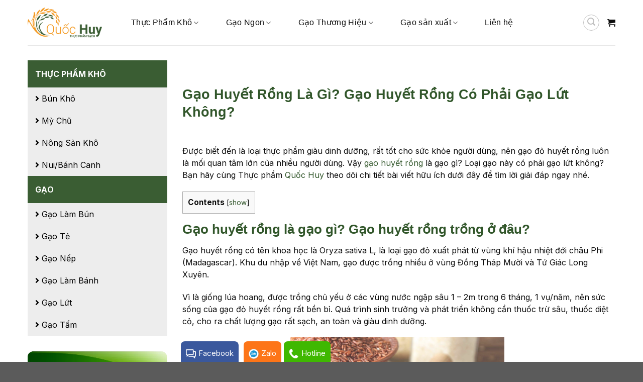

--- FILE ---
content_type: text/html; charset=UTF-8
request_url: https://luongthuc.org/gao-huyet-rong/
body_size: 31017
content:

<!DOCTYPE html>
<html lang="vi" prefix="og: https://ogp.me/ns#" class="loading-site no-js">
<head>
	<!-- Google Tag Manager -->
<script>(function(w,d,s,l,i){w[l]=w[l]||[];w[l].push({'gtm.start':
new Date().getTime(),event:'gtm.js'});var f=d.getElementsByTagName(s)[0],
j=d.createElement(s),dl=l!='dataLayer'?'&l='+l:'';j.async=true;j.src=
'https://www.googletagmanager.com/gtm.js?id='+i+dl;f.parentNode.insertBefore(j,f);
})(window,document,'script','dataLayer','GTM-MF43HPQ');</script>
<!-- End Google Tag Manager -->
	
	<meta charset="UTF-8" />
	<link rel="profile" href="http://gmpg.org/xfn/11" />
	<link rel="pingback" href="https://luongthuc.org/xmlrpc.php" />

	<script>(function(html){html.className = html.className.replace(/\bno-js\b/,'js')})(document.documentElement);</script>
<meta name="viewport" content="width=device-width, initial-scale=1, maximum-scale=1" />
<!-- Tối ưu hóa công cụ tìm kiếm bởi Rank Math - https://rankmath.com/ -->
<title>Gạo Huyết Rồng Là Gì? Gạo Huyết Rồng Có Phải Gạo Lứt Không?</title>
<meta name="description" content="Nếu như bạn đang phân vân chưa biết gạo huyết rồng là gì, gạo huyết rồng có phải gạo lứt không? Thì Hãy tìm hiểu ngay nhé!"/>
<meta name="robots" content="follow, index, max-snippet:-1, max-video-preview:-1, max-image-preview:large"/>
<link rel="canonical" href="https://luongthuc.org/gao-huyet-rong/" />
<meta property="og:locale" content="vi_VN" />
<meta property="og:type" content="article" />
<meta property="og:title" content="Gạo Huyết Rồng Là Gì? Gạo Huyết Rồng Có Phải Gạo Lứt Không?" />
<meta property="og:description" content="Nếu như bạn đang phân vân chưa biết gạo huyết rồng là gì, gạo huyết rồng có phải gạo lứt không? Thì Hãy tìm hiểu ngay nhé!" />
<meta property="og:url" content="https://luongthuc.org/gao-huyet-rong/" />
<meta property="article:publisher" content="https://www.facebook.com/thucphamquochuy" />
<meta property="article:section" content="Tin tức" />
<meta property="og:updated_time" content="2023-06-08T10:47:53+07:00" />
<meta property="og:image" content="https://luongthuc.org/wp-content/uploads/2022/10/Gia-tri-dinh-duong-trong-gao-do-huyet-rong.jpg" />
<meta property="og:image:secure_url" content="https://luongthuc.org/wp-content/uploads/2022/10/Gia-tri-dinh-duong-trong-gao-do-huyet-rong.jpg" />
<meta property="og:image:width" content="1000" />
<meta property="og:image:height" content="667" />
<meta property="og:image:alt" content="Gạo Huyết Rồng Là Gì? Gạo Huyết Rồng Có Phải Gạo Lứt Không?" />
<meta property="og:image:type" content="image/jpeg" />
<meta property="article:published_time" content="2022-10-25T16:00:28+07:00" />
<meta property="article:modified_time" content="2023-06-08T10:47:53+07:00" />
<meta name="twitter:card" content="summary_large_image" />
<meta name="twitter:title" content="Gạo Huyết Rồng Là Gì? Gạo Huyết Rồng Có Phải Gạo Lứt Không?" />
<meta name="twitter:description" content="Nếu như bạn đang phân vân chưa biết gạo huyết rồng là gì, gạo huyết rồng có phải gạo lứt không? Thì Hãy tìm hiểu ngay nhé!" />
<meta name="twitter:image" content="https://luongthuc.org/wp-content/uploads/2022/10/Gia-tri-dinh-duong-trong-gao-do-huyet-rong.jpg" />
<meta name="twitter:label1" content="Được viết bởi" />
<meta name="twitter:data1" content="Huy Đỗ" />
<meta name="twitter:label2" content="Thời gian để đọc" />
<meta name="twitter:data2" content="4 phút" />
<script type="application/ld+json" class="rank-math-schema">{"@context":"https://schema.org","@graph":[{"@type":"Organization","@id":"https://luongthuc.org/#organization","name":"Th\u1ef1c ph\u1ea9m Qu\u1ed1c Huy","url":"https://luongthuc.org","sameAs":["https://www.facebook.com/thucphamquochuy"],"logo":{"@type":"ImageObject","@id":"https://luongthuc.org/#logo","url":"https://luongthuc.org/wp-content/uploads/2021/01/web.jpg","contentUrl":"https://luongthuc.org/wp-content/uploads/2021/01/web.jpg","inLanguage":"vi","width":"900","height":"600"}},{"@type":"WebSite","@id":"https://luongthuc.org/#website","url":"https://luongthuc.org","publisher":{"@id":"https://luongthuc.org/#organization"},"inLanguage":"vi"},{"@type":"ImageObject","@id":"https://luongthuc.org/wp-content/uploads/2022/10/Gia-tri-dinh-duong-trong-gao-do-huyet-rong.jpg","url":"https://luongthuc.org/wp-content/uploads/2022/10/Gia-tri-dinh-duong-trong-gao-do-huyet-rong.jpg","width":"1000","height":"667","caption":"G\u1ea1o Huy\u1ebft R\u1ed3ng L\u00e0 G\u00ec? G\u1ea1o Huy\u1ebft R\u1ed3ng C\u00f3 Ph\u1ea3i G\u1ea1o L\u1ee9t Kh\u00f4ng?","inLanguage":"vi"},{"@type":"WebPage","@id":"https://luongthuc.org/gao-huyet-rong/#webpage","url":"https://luongthuc.org/gao-huyet-rong/","name":"G\u1ea1o Huy\u1ebft R\u1ed3ng L\u00e0 G\u00ec? G\u1ea1o Huy\u1ebft R\u1ed3ng C\u00f3 Ph\u1ea3i G\u1ea1o L\u1ee9t Kh\u00f4ng?","datePublished":"2022-10-25T16:00:28+07:00","dateModified":"2023-06-08T10:47:53+07:00","isPartOf":{"@id":"https://luongthuc.org/#website"},"primaryImageOfPage":{"@id":"https://luongthuc.org/wp-content/uploads/2022/10/Gia-tri-dinh-duong-trong-gao-do-huyet-rong.jpg"},"inLanguage":"vi"},{"@type":"Person","@id":"https://luongthuc.org/gao-huyet-rong/#author","name":"Huy \u0110\u1ed7","image":{"@type":"ImageObject","@id":"https://secure.gravatar.com/avatar/d7778bd322657af315682cd9715c04d6?s=96&amp;d=mm&amp;r=g","url":"https://secure.gravatar.com/avatar/d7778bd322657af315682cd9715c04d6?s=96&amp;d=mm&amp;r=g","caption":"Huy \u0110\u1ed7","inLanguage":"vi"},"worksFor":{"@id":"https://luongthuc.org/#organization"}},{"@type":"BlogPosting","headline":"G\u1ea1o Huy\u1ebft R\u1ed3ng L\u00e0 G\u00ec? G\u1ea1o Huy\u1ebft R\u1ed3ng C\u00f3 Ph\u1ea3i G\u1ea1o L\u1ee9t Kh\u00f4ng?","keywords":"g\u1ea1o huy\u1ebft r\u1ed3ng","datePublished":"2022-10-25T16:00:28+07:00","dateModified":"2023-06-08T10:47:53+07:00","articleSection":"Tin t\u1ee9c","author":{"@id":"https://luongthuc.org/gao-huyet-rong/#author","name":"Huy \u0110\u1ed7"},"publisher":{"@id":"https://luongthuc.org/#organization"},"description":"N\u1ebfu nh\u01b0 b\u1ea1n \u0111ang ph\u00e2n v\u00e2n ch\u01b0a bi\u1ebft g\u1ea1o huy\u1ebft r\u1ed3ng l\u00e0 g\u00ec, g\u1ea1o huy\u1ebft r\u1ed3ng c\u00f3 ph\u1ea3i g\u1ea1o l\u1ee9t kh\u00f4ng? Th\u00ec H\u00e3y t\u00ecm hi\u1ec3u ngay nh\u00e9!","name":"G\u1ea1o Huy\u1ebft R\u1ed3ng L\u00e0 G\u00ec? G\u1ea1o Huy\u1ebft R\u1ed3ng C\u00f3 Ph\u1ea3i G\u1ea1o L\u1ee9t Kh\u00f4ng?","@id":"https://luongthuc.org/gao-huyet-rong/#richSnippet","isPartOf":{"@id":"https://luongthuc.org/gao-huyet-rong/#webpage"},"image":{"@id":"https://luongthuc.org/wp-content/uploads/2022/10/Gia-tri-dinh-duong-trong-gao-do-huyet-rong.jpg"},"inLanguage":"vi","mainEntityOfPage":{"@id":"https://luongthuc.org/gao-huyet-rong/#webpage"}}]}</script>
<!-- /Plugin SEO WordPress Rank Math -->

<link rel='dns-prefetch' href='//cdn.jsdelivr.net' />
<link rel='prefetch' href='https://luongthuc.org/wp-content/themes/flatsome/assets/js/chunk.countup.js?ver=3.16.2' />
<link rel='prefetch' href='https://luongthuc.org/wp-content/themes/flatsome/assets/js/chunk.sticky-sidebar.js?ver=3.16.2' />
<link rel='prefetch' href='https://luongthuc.org/wp-content/themes/flatsome/assets/js/chunk.tooltips.js?ver=3.16.2' />
<link rel='prefetch' href='https://luongthuc.org/wp-content/themes/flatsome/assets/js/chunk.vendors-popups.js?ver=3.16.2' />
<link rel='prefetch' href='https://luongthuc.org/wp-content/themes/flatsome/assets/js/chunk.vendors-slider.js?ver=3.16.2' />
<link rel="alternate" type="application/rss+xml" title="Dòng thông tin Thực phẩm Quốc Huy &raquo;" href="https://luongthuc.org/feed/" />
<link rel="alternate" type="application/rss+xml" title="Thực phẩm Quốc Huy &raquo; Dòng bình luận" href="https://luongthuc.org/comments/feed/" />
<script type="text/javascript">
/* <![CDATA[ */
window._wpemojiSettings = {"baseUrl":"https:\/\/s.w.org\/images\/core\/emoji\/15.0.3\/72x72\/","ext":".png","svgUrl":"https:\/\/s.w.org\/images\/core\/emoji\/15.0.3\/svg\/","svgExt":".svg","source":{"concatemoji":"https:\/\/luongthuc.org\/wp-includes\/js\/wp-emoji-release.min.js?ver=6.6.4"}};
/*! This file is auto-generated */
!function(i,n){var o,s,e;function c(e){try{var t={supportTests:e,timestamp:(new Date).valueOf()};sessionStorage.setItem(o,JSON.stringify(t))}catch(e){}}function p(e,t,n){e.clearRect(0,0,e.canvas.width,e.canvas.height),e.fillText(t,0,0);var t=new Uint32Array(e.getImageData(0,0,e.canvas.width,e.canvas.height).data),r=(e.clearRect(0,0,e.canvas.width,e.canvas.height),e.fillText(n,0,0),new Uint32Array(e.getImageData(0,0,e.canvas.width,e.canvas.height).data));return t.every(function(e,t){return e===r[t]})}function u(e,t,n){switch(t){case"flag":return n(e,"\ud83c\udff3\ufe0f\u200d\u26a7\ufe0f","\ud83c\udff3\ufe0f\u200b\u26a7\ufe0f")?!1:!n(e,"\ud83c\uddfa\ud83c\uddf3","\ud83c\uddfa\u200b\ud83c\uddf3")&&!n(e,"\ud83c\udff4\udb40\udc67\udb40\udc62\udb40\udc65\udb40\udc6e\udb40\udc67\udb40\udc7f","\ud83c\udff4\u200b\udb40\udc67\u200b\udb40\udc62\u200b\udb40\udc65\u200b\udb40\udc6e\u200b\udb40\udc67\u200b\udb40\udc7f");case"emoji":return!n(e,"\ud83d\udc26\u200d\u2b1b","\ud83d\udc26\u200b\u2b1b")}return!1}function f(e,t,n){var r="undefined"!=typeof WorkerGlobalScope&&self instanceof WorkerGlobalScope?new OffscreenCanvas(300,150):i.createElement("canvas"),a=r.getContext("2d",{willReadFrequently:!0}),o=(a.textBaseline="top",a.font="600 32px Arial",{});return e.forEach(function(e){o[e]=t(a,e,n)}),o}function t(e){var t=i.createElement("script");t.src=e,t.defer=!0,i.head.appendChild(t)}"undefined"!=typeof Promise&&(o="wpEmojiSettingsSupports",s=["flag","emoji"],n.supports={everything:!0,everythingExceptFlag:!0},e=new Promise(function(e){i.addEventListener("DOMContentLoaded",e,{once:!0})}),new Promise(function(t){var n=function(){try{var e=JSON.parse(sessionStorage.getItem(o));if("object"==typeof e&&"number"==typeof e.timestamp&&(new Date).valueOf()<e.timestamp+604800&&"object"==typeof e.supportTests)return e.supportTests}catch(e){}return null}();if(!n){if("undefined"!=typeof Worker&&"undefined"!=typeof OffscreenCanvas&&"undefined"!=typeof URL&&URL.createObjectURL&&"undefined"!=typeof Blob)try{var e="postMessage("+f.toString()+"("+[JSON.stringify(s),u.toString(),p.toString()].join(",")+"));",r=new Blob([e],{type:"text/javascript"}),a=new Worker(URL.createObjectURL(r),{name:"wpTestEmojiSupports"});return void(a.onmessage=function(e){c(n=e.data),a.terminate(),t(n)})}catch(e){}c(n=f(s,u,p))}t(n)}).then(function(e){for(var t in e)n.supports[t]=e[t],n.supports.everything=n.supports.everything&&n.supports[t],"flag"!==t&&(n.supports.everythingExceptFlag=n.supports.everythingExceptFlag&&n.supports[t]);n.supports.everythingExceptFlag=n.supports.everythingExceptFlag&&!n.supports.flag,n.DOMReady=!1,n.readyCallback=function(){n.DOMReady=!0}}).then(function(){return e}).then(function(){var e;n.supports.everything||(n.readyCallback(),(e=n.source||{}).concatemoji?t(e.concatemoji):e.wpemoji&&e.twemoji&&(t(e.twemoji),t(e.wpemoji)))}))}((window,document),window._wpemojiSettings);
/* ]]> */
</script>
<link rel='stylesheet' id='ndmaccess_style-css' href='https://luongthuc.org/wp-content/plugins/ndmaccess/ndmaccess.css?ver=6.6.4' type='text/css' media='all' />
<style id='wp-emoji-styles-inline-css' type='text/css'>

	img.wp-smiley, img.emoji {
		display: inline !important;
		border: none !important;
		box-shadow: none !important;
		height: 1em !important;
		width: 1em !important;
		margin: 0 0.07em !important;
		vertical-align: -0.1em !important;
		background: none !important;
		padding: 0 !important;
	}
</style>
<style id='wp-block-library-inline-css' type='text/css'>
:root{--wp-admin-theme-color:#007cba;--wp-admin-theme-color--rgb:0,124,186;--wp-admin-theme-color-darker-10:#006ba1;--wp-admin-theme-color-darker-10--rgb:0,107,161;--wp-admin-theme-color-darker-20:#005a87;--wp-admin-theme-color-darker-20--rgb:0,90,135;--wp-admin-border-width-focus:2px;--wp-block-synced-color:#7a00df;--wp-block-synced-color--rgb:122,0,223;--wp-bound-block-color:var(--wp-block-synced-color)}@media (min-resolution:192dpi){:root{--wp-admin-border-width-focus:1.5px}}.wp-element-button{cursor:pointer}:root{--wp--preset--font-size--normal:16px;--wp--preset--font-size--huge:42px}:root .has-very-light-gray-background-color{background-color:#eee}:root .has-very-dark-gray-background-color{background-color:#313131}:root .has-very-light-gray-color{color:#eee}:root .has-very-dark-gray-color{color:#313131}:root .has-vivid-green-cyan-to-vivid-cyan-blue-gradient-background{background:linear-gradient(135deg,#00d084,#0693e3)}:root .has-purple-crush-gradient-background{background:linear-gradient(135deg,#34e2e4,#4721fb 50%,#ab1dfe)}:root .has-hazy-dawn-gradient-background{background:linear-gradient(135deg,#faaca8,#dad0ec)}:root .has-subdued-olive-gradient-background{background:linear-gradient(135deg,#fafae1,#67a671)}:root .has-atomic-cream-gradient-background{background:linear-gradient(135deg,#fdd79a,#004a59)}:root .has-nightshade-gradient-background{background:linear-gradient(135deg,#330968,#31cdcf)}:root .has-midnight-gradient-background{background:linear-gradient(135deg,#020381,#2874fc)}.has-regular-font-size{font-size:1em}.has-larger-font-size{font-size:2.625em}.has-normal-font-size{font-size:var(--wp--preset--font-size--normal)}.has-huge-font-size{font-size:var(--wp--preset--font-size--huge)}.has-text-align-center{text-align:center}.has-text-align-left{text-align:left}.has-text-align-right{text-align:right}#end-resizable-editor-section{display:none}.aligncenter{clear:both}.items-justified-left{justify-content:flex-start}.items-justified-center{justify-content:center}.items-justified-right{justify-content:flex-end}.items-justified-space-between{justify-content:space-between}.screen-reader-text{border:0;clip:rect(1px,1px,1px,1px);clip-path:inset(50%);height:1px;margin:-1px;overflow:hidden;padding:0;position:absolute;width:1px;word-wrap:normal!important}.screen-reader-text:focus{background-color:#ddd;clip:auto!important;clip-path:none;color:#444;display:block;font-size:1em;height:auto;left:5px;line-height:normal;padding:15px 23px 14px;text-decoration:none;top:5px;width:auto;z-index:100000}html :where(.has-border-color){border-style:solid}html :where([style*=border-top-color]){border-top-style:solid}html :where([style*=border-right-color]){border-right-style:solid}html :where([style*=border-bottom-color]){border-bottom-style:solid}html :where([style*=border-left-color]){border-left-style:solid}html :where([style*=border-width]){border-style:solid}html :where([style*=border-top-width]){border-top-style:solid}html :where([style*=border-right-width]){border-right-style:solid}html :where([style*=border-bottom-width]){border-bottom-style:solid}html :where([style*=border-left-width]){border-left-style:solid}html :where(img[class*=wp-image-]){height:auto;max-width:100%}:where(figure){margin:0 0 1em}html :where(.is-position-sticky){--wp-admin--admin-bar--position-offset:var(--wp-admin--admin-bar--height,0px)}@media screen and (max-width:600px){html :where(.is-position-sticky){--wp-admin--admin-bar--position-offset:0px}}
</style>
<style id='classic-theme-styles-inline-css' type='text/css'>
/*! This file is auto-generated */
.wp-block-button__link{color:#fff;background-color:#32373c;border-radius:9999px;box-shadow:none;text-decoration:none;padding:calc(.667em + 2px) calc(1.333em + 2px);font-size:1.125em}.wp-block-file__button{background:#32373c;color:#fff;text-decoration:none}
</style>
<link rel='stylesheet' id='contact-form-7-css' href='https://luongthuc.org/wp-content/plugins/contact-form-7/includes/css/styles.css?ver=6.0.6' type='text/css' media='all' />
<link rel='stylesheet' id='toc-screen-css' href='https://luongthuc.org/wp-content/plugins/table-of-contents-plus/screen.min.css?ver=2411.1' type='text/css' media='all' />
<style id='woocommerce-inline-inline-css' type='text/css'>
.woocommerce form .form-row .required { visibility: visible; }
</style>
<link rel='stylesheet' id='brands-styles-css' href='https://luongthuc.org/wp-content/plugins/woocommerce/assets/css/brands.css?ver=9.8.5' type='text/css' media='all' />
<link rel='stylesheet' id='tablepress-default-css' href='https://luongthuc.org/wp-content/plugins/tablepress/css/build/default.css?ver=3.2.5' type='text/css' media='all' />
<link rel='stylesheet' id='flatsome-main-css' href='https://luongthuc.org/wp-content/themes/flatsome/assets/css/flatsome.css?ver=3.16.2' type='text/css' media='all' />
<style id='flatsome-main-inline-css' type='text/css'>
@font-face {
				font-family: "fl-icons";
				font-display: block;
				src: url(https://luongthuc.org/wp-content/themes/flatsome/assets/css/icons/fl-icons.eot?v=3.16.2);
				src:
					url(https://luongthuc.org/wp-content/themes/flatsome/assets/css/icons/fl-icons.eot#iefix?v=3.16.2) format("embedded-opentype"),
					url(https://luongthuc.org/wp-content/themes/flatsome/assets/css/icons/fl-icons.woff2?v=3.16.2) format("woff2"),
					url(https://luongthuc.org/wp-content/themes/flatsome/assets/css/icons/fl-icons.ttf?v=3.16.2) format("truetype"),
					url(https://luongthuc.org/wp-content/themes/flatsome/assets/css/icons/fl-icons.woff?v=3.16.2) format("woff"),
					url(https://luongthuc.org/wp-content/themes/flatsome/assets/css/icons/fl-icons.svg?v=3.16.2#fl-icons) format("svg");
			}
</style>
<link rel='stylesheet' id='flatsome-shop-css' href='https://luongthuc.org/wp-content/themes/flatsome/assets/css/flatsome-shop.css?ver=3.16.2' type='text/css' media='all' />
<link rel='stylesheet' id='flatsome-style-css' href='https://luongthuc.org/wp-content/themes/child/style.css?ver=3.0' type='text/css' media='all' />
<script type="text/javascript" src="https://luongthuc.org/wp-includes/js/jquery/jquery.min.js?ver=3.7.1" id="jquery-core-js"></script>
<script type="text/javascript" src="https://luongthuc.org/wp-includes/js/jquery/jquery-migrate.min.js?ver=3.4.1" id="jquery-migrate-js"></script>
<script type="text/javascript" id="ndmaccess_script-js-extra">
/* <![CDATA[ */
var localize = {"ajax_url":"https:\/\/luongthuc.org\/wp-admin\/admin-ajax.php"};
/* ]]> */
</script>
<script type="text/javascript" src="https://luongthuc.org/wp-content/plugins/ndmaccess/ndmaccess.js?ver=6.6.4" id="ndmaccess_script-js"></script>
<script type="text/javascript" src="https://luongthuc.org/wp-content/plugins/woocommerce/assets/js/jquery-blockui/jquery.blockUI.min.js?ver=2.7.0-wc.9.8.5" id="jquery-blockui-js" defer="defer" data-wp-strategy="defer"></script>
<script type="text/javascript" id="wc-add-to-cart-js-extra">
/* <![CDATA[ */
var wc_add_to_cart_params = {"ajax_url":"\/wp-admin\/admin-ajax.php","wc_ajax_url":"\/?wc-ajax=%%endpoint%%","i18n_view_cart":"Xem gi\u1ecf h\u00e0ng","cart_url":"https:\/\/luongthuc.org\/cart\/","is_cart":"","cart_redirect_after_add":"no"};
/* ]]> */
</script>
<script type="text/javascript" src="https://luongthuc.org/wp-content/plugins/woocommerce/assets/js/frontend/add-to-cart.min.js?ver=9.8.5" id="wc-add-to-cart-js" defer="defer" data-wp-strategy="defer"></script>
<script type="text/javascript" src="https://luongthuc.org/wp-content/plugins/woocommerce/assets/js/js-cookie/js.cookie.min.js?ver=2.1.4-wc.9.8.5" id="js-cookie-js" defer="defer" data-wp-strategy="defer"></script>
<script type="text/javascript" id="woocommerce-js-extra">
/* <![CDATA[ */
var woocommerce_params = {"ajax_url":"\/wp-admin\/admin-ajax.php","wc_ajax_url":"\/?wc-ajax=%%endpoint%%","i18n_password_show":"Hi\u1ec3n th\u1ecb m\u1eadt kh\u1ea9u","i18n_password_hide":"\u1ea8n m\u1eadt kh\u1ea9u"};
/* ]]> */
</script>
<script type="text/javascript" src="https://luongthuc.org/wp-content/plugins/woocommerce/assets/js/frontend/woocommerce.min.js?ver=9.8.5" id="woocommerce-js" defer="defer" data-wp-strategy="defer"></script>
<link rel="https://api.w.org/" href="https://luongthuc.org/wp-json/" /><link rel="alternate" title="JSON" type="application/json" href="https://luongthuc.org/wp-json/wp/v2/posts/11140" /><link rel="EditURI" type="application/rsd+xml" title="RSD" href="https://luongthuc.org/xmlrpc.php?rsd" />
<meta name="generator" content="WordPress 6.6.4" />
<link rel='shortlink' href='https://luongthuc.org/?p=11140' />
<link rel="alternate" title="oNhúng (JSON)" type="application/json+oembed" href="https://luongthuc.org/wp-json/oembed/1.0/embed?url=https%3A%2F%2Fluongthuc.org%2Fgao-huyet-rong%2F" />
<link rel="alternate" title="oNhúng (XML)" type="text/xml+oembed" href="https://luongthuc.org/wp-json/oembed/1.0/embed?url=https%3A%2F%2Fluongthuc.org%2Fgao-huyet-rong%2F&#038;format=xml" />
<!-- HFCM by 99 Robots - Snippet # 1: google analytic -->
<!-- Google Tag Manager -->
<script>(function(w,d,s,l,i){w[l]=w[l]||[];w[l].push({'gtm.start':
new Date().getTime(),event:'gtm.js'});var f=d.getElementsByTagName(s)[0],
j=d.createElement(s),dl=l!='dataLayer'?'&l='+l:'';j.async=true;j.src=
'https://www.googletagmanager.com/gtm.js?id='+i+dl;f.parentNode.insertBefore(j,f);
})(window,document,'script','dataLayer','GTM-K8FWB7N');</script>
<!-- End Google Tag Manager -->


<!-- Google tag (gtag.js) -->
<script async src="https://www.googletagmanager.com/gtag/js?id=AW-16511651367">
</script>
<script>
  window.dataLayer = window.dataLayer || [];
  function gtag(){dataLayer.push(arguments);}
  gtag('js', new Date());

  gtag('config', 'AW-16511651367');
</script>
<!-- /end HFCM by 99 Robots -->
<link rel="stylesheet" href="https://cdnjs.cloudflare.com/ajax/libs/font-awesome/5.15.1/css/all.min.css">




<div class="bottom-contact">
<div class="container">
<div class="left">
<a href="https://m.me/thucphamquochuy/" target="blank"><img src="https://luongthuc.org/wp-content/uploads/2023/04/icon.png"/>Facebook</a>
</div>
<div class="center">
<a href="http://zalo.me/0979832695" target="blank"><img src="https://luongthuc.org/wp-content/uploads/2023/04/zalo-icon.png"/>Zalo</a>
</div>
<div class="right">
<a href="tel:0979832695" target="blank"><img src="https://luongthuc.org/wp-content/uploads/2023/04/phone-icon.png"/>Hotline</a>
</div>
<div class="clearboth"></div>
</div>
</div>


<!-- Google tag (gtag.js) -->
<script async src="https://www.googletagmanager.com/gtag/js?id=G-C0F84RC5JL"></script>
<script>
  window.dataLayer = window.dataLayer || [];
  function gtag(){dataLayer.push(arguments);}
  gtag('js', new Date());

  gtag('config', 'G-C0F84RC5JL');
</script>






<meta name="google-site-verification" content="BhoUGsIdn4OgHCbo40SythxkB8RaWLNbZRkZGNc80LM" />

<script>
document.addEventListener("DOMContentLoaded", function () {
  document.querySelectorAll(".product-view").forEach(el => {
    el.innerHTML = '<div style="text-align: center; font-weight: bold; color: red; font-size: 16pt;">Mua Ngay</div>';
  });
});
</script>

<link rel="stylesheet" href="https://cdnjs.cloudflare.com/ajax/libs/font-awesome/5.15.1/css/all.min.css">



	<noscript><style>.woocommerce-product-gallery{ opacity: 1 !important; }</style></noscript>
	<link rel="icon" href="https://luongthuc.org/wp-content/uploads/2018/11/cropped-favicon-1-32x32.jpg" sizes="32x32" />
<link rel="icon" href="https://luongthuc.org/wp-content/uploads/2018/11/cropped-favicon-1-192x192.jpg" sizes="192x192" />
<link rel="apple-touch-icon" href="https://luongthuc.org/wp-content/uploads/2018/11/cropped-favicon-1-180x180.jpg" />
<meta name="msapplication-TileImage" content="https://luongthuc.org/wp-content/uploads/2018/11/cropped-favicon-1-270x270.jpg" />
<style id="custom-css" type="text/css">:root {--primary-color: #31562a;}.container-width, .full-width .ubermenu-nav, .container, .row{max-width: 1200px}.row.row-collapse{max-width: 1170px}.row.row-small{max-width: 1192.5px}.row.row-large{max-width: 1230px}.header-main{height: 90px}#logo img{max-height: 90px}#logo{width:148px;}#logo img{padding:5px 0;}.header-top{min-height: 30px}.transparent .header-main{height: 90px}.transparent #logo img{max-height: 90px}.has-transparent + .page-title:first-of-type,.has-transparent + #main > .page-title,.has-transparent + #main > div > .page-title,.has-transparent + #main .page-header-wrapper:first-of-type .page-title{padding-top: 90px;}.header.show-on-scroll,.stuck .header-main{height:90px!important}.stuck #logo img{max-height: 90px!important}.header-bottom {background-color: #f1f1f1}.stuck .header-main .nav > li > a{line-height: 50px }@media (max-width: 549px) {.header-main{height: 50px}#logo img{max-height: 50px}}.main-menu-overlay{background-color: #244404}/* Color */.accordion-title.active, .has-icon-bg .icon .icon-inner,.logo a, .primary.is-underline, .primary.is-link, .badge-outline .badge-inner, .nav-outline > li.active> a,.nav-outline >li.active > a, .cart-icon strong,[data-color='primary'], .is-outline.primary{color: #31562a;}/* Color !important */[data-text-color="primary"]{color: #31562a!important;}/* Background Color */[data-text-bg="primary"]{background-color: #31562a;}/* Background */.scroll-to-bullets a,.featured-title, .label-new.menu-item > a:after, .nav-pagination > li > .current,.nav-pagination > li > span:hover,.nav-pagination > li > a:hover,.has-hover:hover .badge-outline .badge-inner,button[type="submit"], .button.wc-forward:not(.checkout):not(.checkout-button), .button.submit-button, .button.primary:not(.is-outline),.featured-table .title,.is-outline:hover, .has-icon:hover .icon-label,.nav-dropdown-bold .nav-column li > a:hover, .nav-dropdown.nav-dropdown-bold > li > a:hover, .nav-dropdown-bold.dark .nav-column li > a:hover, .nav-dropdown.nav-dropdown-bold.dark > li > a:hover, .header-vertical-menu__opener ,.is-outline:hover, .tagcloud a:hover,.grid-tools a, input[type='submit']:not(.is-form), .box-badge:hover .box-text, input.button.alt,.nav-box > li > a:hover,.nav-box > li.active > a,.nav-pills > li.active > a ,.current-dropdown .cart-icon strong, .cart-icon:hover strong, .nav-line-bottom > li > a:before, .nav-line-grow > li > a:before, .nav-line > li > a:before,.banner, .header-top, .slider-nav-circle .flickity-prev-next-button:hover svg, .slider-nav-circle .flickity-prev-next-button:hover .arrow, .primary.is-outline:hover, .button.primary:not(.is-outline), input[type='submit'].primary, input[type='submit'].primary, input[type='reset'].button, input[type='button'].primary, .badge-inner{background-color: #31562a;}/* Border */.nav-vertical.nav-tabs > li.active > a,.scroll-to-bullets a.active,.nav-pagination > li > .current,.nav-pagination > li > span:hover,.nav-pagination > li > a:hover,.has-hover:hover .badge-outline .badge-inner,.accordion-title.active,.featured-table,.is-outline:hover, .tagcloud a:hover,blockquote, .has-border, .cart-icon strong:after,.cart-icon strong,.blockUI:before, .processing:before,.loading-spin, .slider-nav-circle .flickity-prev-next-button:hover svg, .slider-nav-circle .flickity-prev-next-button:hover .arrow, .primary.is-outline:hover{border-color: #31562a}.nav-tabs > li.active > a{border-top-color: #31562a}.widget_shopping_cart_content .blockUI.blockOverlay:before { border-left-color: #31562a }.woocommerce-checkout-review-order .blockUI.blockOverlay:before { border-left-color: #31562a }/* Fill */.slider .flickity-prev-next-button:hover svg,.slider .flickity-prev-next-button:hover .arrow{fill: #31562a;}/* Focus */.primary:focus-visible, .submit-button:focus-visible, button[type="submit"]:focus-visible { outline-color: #31562a!important; }/* Background Color */[data-icon-label]:after, .secondary.is-underline:hover,.secondary.is-outline:hover,.icon-label,.button.secondary:not(.is-outline),.button.alt:not(.is-outline), .badge-inner.on-sale, .button.checkout, .single_add_to_cart_button, .current .breadcrumb-step{ background-color:#31562a; }[data-text-bg="secondary"]{background-color: #31562a;}/* Color */.secondary.is-underline,.secondary.is-link, .secondary.is-outline,.stars a.active, .star-rating:before, .woocommerce-page .star-rating:before,.star-rating span:before, .color-secondary{color: #31562a}/* Color !important */[data-text-color="secondary"]{color: #31562a!important;}/* Border */.secondary.is-outline:hover{border-color:#31562a}/* Focus */.secondary:focus-visible, .alt:focus-visible { outline-color: #31562a!important; }.success.is-underline:hover,.success.is-outline:hover,.success{background-color: #31562a}.success-color, .success.is-link, .success.is-outline{color: #31562a;}.success-border{border-color: #31562a!important;}/* Color !important */[data-text-color="success"]{color: #31562a!important;}/* Background Color */[data-text-bg="success"]{background-color: #31562a;}body{color: #333333}h1,h2,h3,h4,h5,h6,.heading-font{color: #31562a;}body{font-size: 100%;}@media screen and (max-width: 549px){body{font-size: 100%;}}body{font-family: -apple-system, BlinkMacSystemFont, "Segoe UI", Roboto, Oxygen-Sans, Ubuntu, Cantarell, "Helvetica Neue", sans-serif;}body {font-weight: 400;font-style: normal;}.nav > li > a {font-family: -apple-system, BlinkMacSystemFont, "Segoe UI", Roboto, Oxygen-Sans, Ubuntu, Cantarell, "Helvetica Neue", sans-serif;}.mobile-sidebar-levels-2 .nav > li > ul > li > a {font-family: -apple-system, BlinkMacSystemFont, "Segoe UI", Roboto, Oxygen-Sans, Ubuntu, Cantarell, "Helvetica Neue", sans-serif;}.nav > li > a,.mobile-sidebar-levels-2 .nav > li > ul > li > a {font-weight: 700;font-style: normal;}h1,h2,h3,h4,h5,h6,.heading-font, .off-canvas-center .nav-sidebar.nav-vertical > li > a{font-family: -apple-system, BlinkMacSystemFont, "Segoe UI", Roboto, Oxygen-Sans, Ubuntu, Cantarell, "Helvetica Neue", sans-serif;}h1,h2,h3,h4,h5,h6,.heading-font,.banner h1,.banner h2 {font-weight: 700;font-style: normal;}.alt-font{font-family: -apple-system, BlinkMacSystemFont, "Segoe UI", Roboto, Oxygen-Sans, Ubuntu, Cantarell, "Helvetica Neue", sans-serif;}.alt-font {font-weight: 400!important;font-style: normal!important;}a{color: #31562a;}a:hover{color: #dd9933;}.tagcloud a:hover{border-color: #dd9933;background-color: #dd9933;}@media screen and (min-width: 550px){.products .box-vertical .box-image{min-width: 900px!important;width: 900px!important;}}.nav-vertical-fly-out > li + li {border-top-width: 1px; border-top-style: solid;}/* Custom CSS *//*cóp*/body {line-height: 1.5;font-size: 16px;font-weight: 400;color: #0c0c0c;overflow-x: hidden;background: #fff;position: initial !important;font-family: 'Inter', sans-serif;}.row-tieu-chi .policy-a {padding: 23px;background: #F0FFF6;border: 1px solid #8AE8AE;border-radius: 14px;font-weight: 500;font-size: 16px;line-height: 24px;color: #373737;min-height: 120px;display: flex;align-items: center;}.row-tieu-chi .policy-a svg {flex: 0 0 50px;width: 50px;height: 50px;}.row-tieu-chi .policy-a span {flex: 1;display: block;padding-left: 24px;}.sp-bg {background: linear-gradient(180deg, rgba(212, 249, 226, 0.4) 0%, #D4F9E2 100%);border-radius: 32px;display: flex;}.flex-w {flex-wrap: wrap;}.flex-box {display: flex !important;}.section-new-product .sp-left {flex: 0 0 45%;width: 45%;padding: 57px 40px 37px 86px;}.left-btn a {display: inline-block;line-height: 38px;border: 1px solid #16A44D;border-radius: 20px;color: #16A44D;font-size: 14px;font-weight: 500;padding: 0 16px;margin-bottom: 10px;transition: all 0.3s ease-in-out;}.sp-left .index-title {display: inline-block;margin: 0 0 4px;}.index-title {font-weight: 700;font-size: 32px;line-height: 1.5;color: #000;margin-bottom: 30px;}.sp-left .sp-desc {font-weight: 500;font-size: 16px;line-height: 1.5;color: #373737;margin: 0 0 10px;}.left-btn2 a {display: inline-block;background: #31562a;border-radius: 16px;font-weight: 500;font-size: 16px;line-height: 24px;padding: 16px 0;min-width: 188px;text-align: center;text-transform: uppercase;color: #fff;transition: all 0.3s ease-in-out;}.section-new-product .sp-right {flex: 0 0 55%;width: 55%;position: relative;}.section-new-product .sp-right a {position: absolute;width: 100%;top: 0;left: 0;z-index: 2;}.footer-logo {margin-bottom: 16px;}.footer-logo img {width: 199px;height: auto;}.footer .footer-title {font-size: 16px;line-height: 1.5;font-weight: 700;margin: 0 0 12px;color: #0c0c0c;}.footer-contact ul li {line-height: 20px;font-size: 14px;position: relative;margin: 0 0 12px;}.footer-contact ul li svg {width: 18px;height: 18px;margin-right: 10px;}.footer-contact ul li span {flex: 1;}.footer-content ul {margin-bottom: 24px;}.footer-content ul li {display: block;line-height: 20px;margin: 0 0 12px;font-size: 14px;}.logo-btc {margin-bottom: 12px;}.logo-btc img {width: 153px;}.ratiobox {position: relative;display: block;}.logo-dmca img {width: 177px;}.align-c {align-items: center;}.sell-flex a {flex: 0 0 50px;width: 50px;margin-right: 14px;}footer .footer {padding: 60px 0 36px;background: rgba(237, 237, 237, 0.8);}p.name.product-title a {font-size: 16px;line-height: 1.5;height: auto;font-weight: 500;overflow: hidden;-webkit-line-clamp: 2;-webkit-box-orient: vertical;display: -webkit-box;color: #0c0c0c;text-align: center;}.price-wrapperspan.amount{font-weight: 500;font-size: 24px;line-height: 1.5;color: #16A44D;margin: 0;border-right: 1px solid #BCBCBC;padding-right: 16px;margin-right: 16px;}.product-view span {font-size: 18px;font-weight: 700;color: #000;display: block;line-height: 24px;margin-right: 5px;}.product-view {display: -webkit-box;font-weight: 500;font-size: 14px;line-height: 24px;margin-left: 25% !important;}.post-item .box-text {padding: 16px;border-radius: 0px 0px 15px 15px;background: #fff;border: 1px solid #c3c3c3;border-top: none;}.post-item h5.post-title.is-large {display: -webkit-box;font-size: 16px;line-height: 1.5;font-weight: 600;-webkit-line-clamp: 2;-webkit-box-orient: vertical;overflow: hidden;text-overflow: ellipsis;}.is-divider{display: none;}.post-item .from_the_blog_excerpt {color: #6B6B6B;font-size: 14px;line-height: 20px;margin: 0;display: block;display: -webkit-box;-webkit-line-clamp: 2;-webkit-box-orient: vertical;overflow: hidden;}.index-blog .blog-desc a {font-size: 16px;font-weight: 500;display: inline-block;color: #16A44D;line-height: 1.5;margin-bottom: 10px;}.row-slider .flickity-page-dots .dot {width: 16px;height: 16px;border-radius: 100%;background: #BCBCBC;margin: 0 8px;}.row-slider .flickity-page-dots .dot.is-selected {background-color: #16A44D;}.bg-cat {position: relative;}.bg-cat_title {position: absolute;top: 0;left: 0;width: 100%;height: 100%;display: flex;align-items: center;justify-content: center;color: #fff;text-transform: uppercase;padding: 0 15px;font-weight: 700;font-size: 48px;line-height: 1.5;text-shadow: 0px 4px 12px rgb(0 0 0 / 45%);}ul.header-nav .menu-item>a {color: #0c0c0c;font-size: 16px;line-height: 1.5;font-weight: 500;display: block;padding: 12px;margin: 0 0 0 16px;position: relative;text-transform: unset;}.nav>li.has-icon>a>i{color: #0c0c0c;font-size: 16px;line-height: 1.5;}.single-product_tieu-chi h3 {color: #fff;text-transform: uppercase;font-size: 17px;font-weight: 700;padding-top: 10px;}.single-product_tieu-chi p {margin-top: 3px;color: #fff;font-size: 11px;}.single-product_tieu-chi .icon-box-img svg {color: #cc9900;}.single-product_tieu-chi .col {border-left: 1px solid white;}.single-product_tieu-chi .col:first-child {border-left: none;}.single-product_price {display: flex;align-items: baseline;}.single-product_price .price-wrapper span.amount {color: #bc0400;font-size: 40px;font-weight: 700;border: unset;margin: 0;padding: 0;}.single-product_cart .single_add_to_cart_button {border: none;display: inline-block;text-align: center;line-height: 40px;height: 40px;width: 150px;background-color: #007033;border-radius: 20px;text-transform: uppercase;font-weight: 700;color: #fff;}.single-product_price .product-price-container {margin-left: 5px;}li#tab-title-description {width: 33.33% !important;display: block !important;}li#tab-title-description>a {font-weight: 700;font-size: 16px;padding: 15px;background: #007033;color: #fff;border: unset;width: 100%;text-align: center;justify-content: center;}li#tab-title-description>a:before {display: none;}.layout-single-post {padding: 30px 0 0;}.layout-single-post .breadcrumbs span, .layout-single-post .breadcrumbs a {color: #4c4c4c;font-weight: 400;}.layout-single-post .breadcrumbs {margin-bottom: 30px;}.single-post_main {border: 1px solid #dfdfdf;background: #fff;padding: 15px;}.single-post_date {color: #067636;font-weight: 700;font-size: 12px;text-transform: uppercase;margin-bottom: 10px;}.single-post_title h1 {margin-top: 15px;color: #525252;font-weight: 600;font-size: 24px;margin-bottom: 20px;}.single-post_content {word-wrap: break-word;text-align: justify;}.single-post_relative_img {float: left;width: 180px;}.single-post_relative_box-txt {float: right;width: calc(100% - 180px);border: dashed 1px #dfdfdf;background: #fff;min-height: auto;box-sizing: border-box;padding: 10px;}span.single-post_relative_date {color: #067636;font-size: 12px;text-transform: uppercase;font-weight: 700;}.single-post_relative_title {color: #525252;font-size: 14px;font-weight: 700;overflow: hidden;text-overflow: ellipsis;-webkit-line-clamp: 2;height: 40px;display: -webkit-box;-webkit-box-orient: vertical;}.single-post_relative_btn a {display: inline-block;text-align: center;color: #84c400;background: url(/wp-content/uploads/2023/04/arrow-right-green.png) no-repeat right center;padding: 0 15px 0 0;font-size: 10px;text-transform: uppercase;font-weight: 700;}.single-post_share {text-align: right;}.single-post_widget_cat {background: #fff;padding: 15px;padding-right: 30px;border: 4px solid #dfdfdf;}.single-post_widget_cat_title {border-bottom: 1px solid #dfdfdf;background: url(/wp-content/uploads/2023/04/bg-tt1.png) no-repeat 0 6px;padding: 0 0 15px 20px;color: #000;font-weight: 700;font-size: 18px;text-transform: uppercase;text-decoration: none;}ul.widget_category-list {border-bottom: 1px solid #dfdfdf;margin-top: 3px;margin-bottom: 0;}ul.widget_category-list li {border-top: 1px solid #dfdfdf;padding: 15px 0;}ul.widget_category-list li a {background: url(/wp-content/uploads/2023/04/bg-tt2.png) no-repeat 0 center;color: #525252;padding: 0 0 0 15px;}ul.widget_category-list li.active a {color: #007331;font-weight: 700;}.single-post_widget_news {padding: 15px;border: 1px solid #dfdfdf;background: #fff;margin-top: 20px;float: left;}.single-post_widget_news_title {color: #007033;text-transform: uppercase;font-size: 18px;font-weight: 700;margin-bottom: 10px;}.widget_recent-posts li {display: flex;}.widget_news_img {width: 50%;}span.widget_news_date {color: #067636;font-size: 12px;text-transform: uppercase;font-weight: 700;}.widget_news_title {color: #525252;font-size: 14px;font-weight: 700;}.widget_news_box-txt {width: 50%;padding: 5px;}.single-post_content blockquote {background: #f3f3f3;color: #212529;display: block;font-size: 16px;line-height: 23px;margin: 0 0 20px;padding: 30px 20px 15px 45px;position: relative;border-radius: 6px;border: 0;}.single-post_content blockquote:before {color: #f7941d;content: "\201C";font-family: Georgia,serif;font-size: 60px;font-weight: 700;left: 6px;position: absolute;top: 15px;padding-top: 15px;}ul.sub-menu.nav-dropdown {padding: 0;border: 0;-webkit-box-shadow: 2px 4px 12px rgba(0,0,0,.1);-moz-box-shadow: 2px 4px 12px rgba(0,0,0,.1);-o-box-shadow: 2px 4px 12px rgba(0,0,0,.1);-ms-box-shadow: 2px 4px 12px rgba(0,0,0,.1);box-shadow: 2px 4px 12px rgba(0,0,0,.1);min-width: 200px;}.nav-dropdown li {position: relative;}.nav-dropdown.nav-dropdown-default>li>a {padding: 9px 18px;white-space: nowrap;text-align: left;display: block;font-size: 14px;color: #0c0c0c;font-weight: 500;line-height: 1.5;margin: 0;}.nav-dropdown.nav-dropdown-default>li>a:hover{color: #16A44D;}.slider-nav-reveal .flickity-prev-next-button, .slider-nav-reveal .flickity-prev-next-button:hover {background: unset;box-shadow: unset;}span.hot-product {display: inline-block;background: #FFEAEC;border-radius: 30px;padding: 0 16px;line-height: 40px;color: #A72A36;font-weight: 700;font-size: 14px;text-transform: uppercase;margin: 0 16px 0 0;}.row-tieu-chi .policy-a:hover {background: #31562a;border-color: #31562a;box-shadow: 0px 10px 37px rgba(0, 0, 0, 0.2);color: #fff;}.row-tieu-chi .policy-a:hover path {fill: white;}.box-category{border-radius: 32px;}.box-category:hover{background: rgb(25 89 0);color: white;box-shadow: 0px 16px 24px rgba(0, 0, 0, 0.12);}.box-category:hover h5{color: white;}.left-btn a:hover {background: #16A44D;color: #fff;box-shadow: 0px 6px 12px rgba(0, 0, 0, 0.15);}.left-btn2 a:hover {background: #0B7C37;box-shadow: 0px 6px 12px rgba(0, 0, 0, 0.15);}.float-contact {position: fixed;bottom: 10px;left: 10px;z-index: 99999;}.chat-zalo {background: #8eb22b;border-radius: 20px;padding: 0 18px;color: white;display: block;margin-bottom: 6px;}.chat-zalo a, .chat-face a, .hotline a {font-size: 15px;color: white;font-weight: 400;text-transform: none;line-height: 0;}.chat-face {background: #125c9e;border-radius: 20px;padding: 0 18px;color: white;display: block;margin-bottom: 6px;}.float-contact .hotline {background: #d11a59!important;border-radius: 20px;padding: 0 18px;color: white;display: block;margin-bottom: 6px;}.single-post_content img {width: 800px;height: auto;}.input-group {position: relative;}.input-group button.button.dark {position: absolute;right: 0;margin: 0;top: 0;}.footer-col.footer-sell {display: none;}.single-post_content img {width: 100%;margin: 0 auto;}.single-product_tieu-chi .col {padding-bottom: 0;}.bottom-contact{z-index:999; position: fixed;bottom: 0;margin: 0 auto;text-align: center;width: 100%;}.bottom-contact .container{display:inline-block; max-width:600px}.bottom-contact .left, .bottom-contact .center{float: left;padding: 0 5px;}.bottom-contact .left a{background: #3a589d;padding: 14px 10px;color: white;font-size: 15px;border-top-left-radius: 8px;border-top-right-radius: 8px;}.bottom-contact .clearboth{clear:both} .bottom-contact .right{float:left;}.bottom-contact img{width:25px; padding-right:5px}.bottom-contact .center a{background: #fd7518;padding: 14px 10px;color: white;font-size: 15px;border-top-left-radius: 8px;border-top-right-radius: 8px;}.bottom-contact .right a{background: #3fb801;padding: 14px 10px;color: white;font-size: 15px;border-top-left-radius: 8px;border-top-right-radius: 8px;}.bottom-contact .right a:hover{background:#38a700}.bottom-contact .center a:hover{background:#ef680b}.bottom-contact .left a:hover{background:#29468a}.bg-cat {display: none;}.breadcrumbs, .breadcrumbs a {color: #6e6e6e;font-weight: 500;}ul {list-style: disc;}span.amount {color: #b20000;font-size: 20px;font-weight: 700;}.box-text.box-text-products {padding: 10px;}.footer-content a, ul.product-categories a {color: #000;}table {border-collapse: collapse;}td, th {border: 1px solid #000000;font-size: 16px;line-height: 20px;padding: 10px;text-align: left;color: #000;}td:first-child, th:first-child {padding-left: 10px;}.single-product_main>.col .price-wrapper {display: inline-table;}span.post_comments, ul.tabs.wc-tabs, ul.product_list_widget del {display: none;}.tab-panels {border-top: 2px solid #ebebeb;}.single-product_info>.col-inner {border-left: none;}.category-page-row .shop-container ul {margin: 20px 0px 20px 30px;}span.widget-title.shop-sidebar {font-size: 20px;line-height: 50px;letter-spacing: 0px;}.icon-box-text.last-reset {font-size: 14px;}b, strong {font-weight: 600;}.spct, .rndspct {padding-bottom: 0px !important;}ain#main {background: #fff;}.category_list-cat {overflow-x: auto;}a.atit-mwg {color: #fff;font-weight: 600;}a.atit-mwg:hover {color:#faffb4;}p.tit-mwg { color: #fff; background: #3a5d33; padding: 15px 15px; text-transform: uppercase; margin-bottom: 0px; }p.nd-mwg {margin-bottom: 0px;padding: 10px 15px;list-style: none;position: relative;background: #ededed;}a.a-wg2 { color: #000; }a.a-wg2:hover { color: #002f5b; }.rngu {border: 1px solid #000;margin: 0px 0px 30px !important;border-radius: 0px 0px 20px 20px;}.wgn-po .col.post-item {padding-bottom: 0px;}.ndimg {margin: -20px 0px 30px;padding: 10px;border-top: none;border-radius: 0px 0px 20px 20px;background: #ededed;}p.icwg {font-size: 14px;margin-bottom: 0px;display: inline-flex;}p.icwg img {height: 30px;width: 30px;margin: 15px 10px 10px 0px;}p.imgwg {margin-top: 30px;}p.cpr {text-align: center;font-size: 14px;margin: 0px;}.html-before-comments.mb {position: absolute;top: 0px;}.blog-single h1.entry-title {margin: 50px 0px 0px 0px;text-align: left;}.blog-single .article-inner dl {text-align: center;width: 50%;margin: 0px auto 30px;}.blog-single dd {text-transform: initial;color: #000;margin: 5px 0px 0px;}figure.wp-caption.alignnone, figure.wp-caption.aligncenter {width: auto !important;}.blog-archive .post-sidebar.large-3.col, .blog-single .post-sidebar.large-3.col {padding-right: 0px;}div#comments {display: none;}.box-text.box-text-products {height: 95px !important;}blockquote {color: #000;border-left: 4px solid #31562a;box-shadow: 0px 1px 3px #7a9c59;background: #f9f7ed;font-style: inherit;padding: 5px 10px 5px 20px;}blockquote p {margin: 0px;}.wgn-po .box-text.text-left {border: none;}.product-small.box .image-none img{max-height : 220px;width :auto ;}.product-small.box .image-none a{text-align: center;}/* Custom CSS Tablet */@media (max-width: 849px){.off-canvas-left.dark .mfp-content, .off-canvas-right.dark .mfp-content {background-color: #24401f;}}/* Custom CSS Mobile */@media (max-width: 549px){.section-new-product .sp-left {flex: unset;width: 100%;padding: 15px;}.section-new-product .sp-right{display: none;}.price-wrapper {display: block;}.price-wrapper span.amount {padding: 0;border: unset;width: 100%;text-align: center;font-size: 20px;}.product-view span {display: inline-block;}.product-view {text-align: center;}p.name.product-title a {font-size: 14px;height: 42px;}.category_list-cat ul li {width: 50%;margin: 0;}.category_list-cat li a {width: 100%;margin: 0;}.category_list-cat {margin-bottom: 30px;margin-top: 30px;}.bg-cat img {min-height: 150px;}.bg-cat_title {font-size: 24px;}.single-post_widget {order: 2;}.single-post_main {padding: 5px;border: unset;}.single-post_relative_box-txt {height: 100%;}.news-home .flickity-page-dots{display: none;}.single-post_content img{width: 100%;}h2.title-home.text-center {margin-bottom: -20px;}h5.uppercase.header-title {margin-bottom: -20px;}.index-title {font-size: 24px;}.left-btn2 a {padding: 10px 0;}.sph, .news-home {padding-bottom: 0px !important;}.post-item h5.post-title.is-large {-webkit-line-clamp: 4;}.product-view {margin-left: 15% !important;}.postcard__excerpt {display: none !important;}.category_list-cat ul {justify-content: inherit !important;}.category_list-cat ul li {width: auto;}.blog-single .post-sidebar.large-3.col {display: none;}.blog-share.text-center {margin-bottom: -60px;}}.label-new.menu-item > a:after{content:"New";}.label-hot.menu-item > a:after{content:"Hot";}.label-sale.menu-item > a:after{content:"Sale";}.label-popular.menu-item > a:after{content:"Popular";}</style>		<style type="text/css" id="wp-custom-css">
			.section-pd .col {
  padding-bottom: 0;
}
.section-pd .col p,
.section-pd .col h2 {
  margin-bottom: 10px;
}
.section-pd .rl {
  position: relative;
}
.section-pd .col.width-fix {
  max-width: 55%;
  flex-basis: 55%;
  position: absolute;
  right: 0;
}
.section-pd .col.width-fix .text {
  background: #fff;
  border: 1px solid #8ae8ae;
  box-shadow: 0px 13px 40px rgba(0, 0, 0, 0.12);
  border-radius: 30px;
  padding: 32px;
}
.img-br img {
  border-radius: 10px;
}
.text-bd {
  background: #fff;
  border: 1px solid #8ae8ae;
  box-shadow: 0px 13px 40px rgba(0, 0, 0, 0.12);
  border-radius: 30px;
  padding: 32px;
}
.row-mr {
  margin-top: 60px;
  margin-bottom: -100px;
}
.bg-contain .bg.section-bg.fill.bg-fill.bg-loaded {
  background-size: contain !important;
}
.history-time:before {
  content: "";
  position: absolute;
  top: 0;
  left: 50%;
  transform: translateX(-50%);
  width: 3px;
  height: calc(100% - 24px);
  background: linear-gradient(
    180deg,
    rgba(217, 217, 217, 0.4) 0%,
    #d9d9d9 51.04%,
    rgba(217, 217, 217, 0.4) 100%
  );
}
.history-time.row{
	padding: 24px 0 0;
	max-width: 904px;
	margin: 20px auto 55px;
	position: relative;
}
.history-time .history-left.right .time-item {
  max-width: 330px;
  margin-left: auto;
}
.history-time .history-dot .time-item label {
  position: relative;
}
.history-time .history-dot .time-item label:after {
	content: "";
	position: absolute;
	right: -27px;
	top: 45%;
	transform: translateY(-50%);
	width: 24px;
	height: 24px;
	border-radius: 50%;
	background: #16a44d;
}
.history-time .time-item {
  margin-bottom: 32px;
}
.history-time .time-item label {
  display: block;
  font-size: 32px;
  line-height: 1.5;
  color: #16a44d;
  margin: 0;
}
.history-time .time-item span {
  display: block;
  font-size: 16px;
  line-height: 1.5;
  color: #373737;
  height: 48px;
  overflow: hidden;
  max-width: 330px;
}
.acc-faq .accordion-item{
	    margin-bottom: 15px;
    background: rgba(237, 237, 237, 0.4);
    border-radius: 16px;
    overflow: hidden;
}
.acc-faq .accordion-item a{
	background: #16A44D;
    color: #fff;
    padding: 25px 20px;
    border-radius: 13px;
    border: 0;
}
.acc-faq .accordion-item a button{
	    right: 20px;
    left: inherit;
    background: #D4F9E2;
    color: #373737;
    height: 35px;
    width: 35px;
    line-height: 35px;
    padding: 0;
    margin: 0;
    min-height: inherit;
    top: 21px;
}
.acc-faq .accordion-item a button i{
	line-height: 1;
    font-size: 18px;
    padding: 0;
}
.acc-faq .accordion-item .accordion-inner{
	padding: 20px 20px 10px;
}
.accordion.acc-faq .active .toggle{
	color:#373737;
}
@media (max-width:549px){
	.section{
		padding-bottom:0 !important;
	}
	.section-pd .col.width-fix{
		position: relative;
    max-width: 100%;
    flex-basis: 100%;
    margin-top: 30px;
	}
	.row-mr{
		margin-top: 30px;
    margin-bottom: 0px;
    padding-bottom: 30px;
	}
	.history-left.history-dot{
		padding-left: 30px;
	}
	.history-time .time-item {
    margin-bottom: 15px;
    font-size: 14px;
	}
	.history-time .time-item label{
		font-size:20px;
	}
	.history-time .history-dot .time-item label:after{
		width:16px;
		height:16px;
		left:-33px;
	}
	.history-time .history-left.right .time-item{
		max-width:100%;
		margin-left:0;
		padding-left:30px;
	}
}		</style>
		<style id="kirki-inline-styles"></style></head>

<body class="post-template-default single single-post postid-11140 single-format-standard theme-flatsome woocommerce-no-js nav-dropdown-has-arrow nav-dropdown-has-shadow nav-dropdown-has-border">
	
	<!-- Google Tag Manager (noscript) -->
<noscript><iframe src="https://www.googletagmanager.com/ns.html?id=GTM-MF43HPQ"
height="0" width="0" style="display:none;visibility:hidden"></iframe></noscript>
<!-- End Google Tag Manager (noscript) -->


<a class="skip-link screen-reader-text" href="#main">Skip to content</a>

<div id="wrapper">

	
	<header id="header" class="header has-sticky sticky-jump">
		<div class="header-wrapper">
			<div id="masthead" class="header-main ">
      <div class="header-inner flex-row container logo-left" role="navigation">

          <!-- Logo -->
          <div id="logo" class="flex-col logo">
            
<!-- Header logo -->
<a href="https://luongthuc.org/" title="Thực phẩm Quốc Huy - Đại lý cung cấp các loại gạo, bún khô, mỳ chũ lương thực sạch" rel="home">
		<img width="200" height="80" src="https://luongthuc.org/wp-content/uploads/2023/04/logo-1.png" class="header_logo header-logo" alt="Thực phẩm Quốc Huy"/><img  width="200" height="80" src="https://luongthuc.org/wp-content/uploads/2023/04/logo-1.png" class="header-logo-dark" alt="Thực phẩm Quốc Huy"/></a>
          </div>

          <!-- Mobile Left Elements -->
          <div class="flex-col show-for-medium flex-left">
            <ul class="mobile-nav nav nav-left ">
                          </ul>
          </div>

          <!-- Left Elements -->
          <div class="flex-col hide-for-medium flex-left
            flex-grow">
            <ul class="header-nav header-nav-main nav nav-left  nav-uppercase" >
              <li id="menu-item-11379" class="menu-item menu-item-type-custom menu-item-object-custom menu-item-has-children menu-item-11379 menu-item-design-default has-dropdown"><a href="https://luongthuc.org/danh-muc/thuc-pham-kho/" class="nav-top-link" aria-expanded="false" aria-haspopup="menu">Thực Phẩm Khô<i class="icon-angle-down" ></i></a>
<ul class="sub-menu nav-dropdown nav-dropdown-default">
	<li id="menu-item-11388" class="menu-item menu-item-type-custom menu-item-object-custom menu-item-11388"><a href="https://luongthuc.org/danh-muc/thuc-pham-kho/bun-kho/">Bún Khô</a></li>
	<li id="menu-item-15572" class="menu-item menu-item-type-custom menu-item-object-custom menu-item-15572"><a href="https://luongthuc.org/danh-muc/bun-gao-lut/">Bún Gạo Lứt</a></li>
	<li id="menu-item-11389" class="menu-item menu-item-type-custom menu-item-object-custom menu-item-11389"><a href="https://luongthuc.org/danh-muc/thuc-pham-kho/my-chu/">Mỳ Chũ</a></li>
	<li id="menu-item-11390" class="menu-item menu-item-type-custom menu-item-object-custom menu-item-11390"><a href="https://luongthuc.org/danh-muc/thuc-pham-kho/nong-san-kho/">Nông Sản Khô</a></li>
	<li id="menu-item-11393" class="menu-item menu-item-type-custom menu-item-object-custom menu-item-11393"><a href="https://luongthuc.org/danh-muc/thuc-pham-kho/nui-banh-canh/">Nui/Bánh Canh</a></li>
</ul>
</li>
<li id="menu-item-11378" class="menu-item menu-item-type-custom menu-item-object-custom menu-item-has-children menu-item-11378 menu-item-design-default has-dropdown"><a href="https://luongthuc.org/cua-hang-gao/" class="nav-top-link" aria-expanded="false" aria-haspopup="menu">Gạo Ngon<i class="icon-angle-down" ></i></a>
<ul class="sub-menu nav-dropdown nav-dropdown-default">
	<li id="menu-item-15233" class="menu-item menu-item-type-taxonomy menu-item-object-product_cat menu-item-15233"><a href="https://luongthuc.org/danh-muc/gao-ngon-an-gia-dinh/">Gạo Ngon Ăn Gia Đình</a></li>
	<li id="menu-item-15232" class="menu-item menu-item-type-taxonomy menu-item-object-product_cat menu-item-15232"><a href="https://luongthuc.org/danh-muc/gao-com-dao-com-tho/">Gạo Cơm Đảo, Cơm Thố</a></li>
	<li id="menu-item-15231" class="menu-item menu-item-type-taxonomy menu-item-object-product_cat menu-item-15231"><a href="https://luongthuc.org/danh-muc/gao-seng-cu/">Gạo Séng Cù</a></li>
	<li id="menu-item-12240" class="menu-item menu-item-type-custom menu-item-object-custom menu-item-12240"><a href="https://luongthuc.org/danh-muc/gao-tam/">Gạo Tấm</a></li>
	<li id="menu-item-11386" class="menu-item menu-item-type-custom menu-item-object-custom menu-item-11386"><a href="https://luongthuc.org/danh-muc/gao-nep/">Gạo Nếp</a></li>
	<li id="menu-item-11385" class="menu-item menu-item-type-custom menu-item-object-custom menu-item-11385"><a href="https://luongthuc.org/danh-muc/gao-lut/">Gạo Lứt</a></li>
	<li id="menu-item-15573" class="menu-item menu-item-type-custom menu-item-object-custom menu-item-15573"><a href="https://luongthuc.org/danh-muc/gao-st25/">Gạo ST25</a></li>
	<li id="menu-item-14823" class="menu-item menu-item-type-custom menu-item-object-custom menu-item-14823"><a href="https://luongthuc.org/danh-muc/gao-tu-thien/">Gạo Từ Thiện</a></li>
</ul>
</li>
<li id="menu-item-14941" class="menu-item menu-item-type-custom menu-item-object-custom menu-item-has-children menu-item-14941 menu-item-design-default has-dropdown"><a href="/" class="nav-top-link" aria-expanded="false" aria-haspopup="menu">Gạo Thương Hiệu<i class="icon-angle-down" ></i></a>
<ul class="sub-menu nav-dropdown nav-dropdown-default">
	<li id="menu-item-14947" class="menu-item menu-item-type-custom menu-item-object-custom menu-item-14947"><a href="https://luongthuc.org/danh-muc/gao-ong-cua/">Gạo Ông Cua</a></li>
	<li id="menu-item-14950" class="menu-item menu-item-type-custom menu-item-object-custom menu-item-14950"><a href="https://luongthuc.org/danh-muc/gao-a-an/">Gạo A An</a></li>
	<li id="menu-item-14943" class="menu-item menu-item-type-custom menu-item-object-custom menu-item-14943"><a href="https://luongthuc.org/danh-muc/long-vu/">Long Vũ</a></li>
	<li id="menu-item-14946" class="menu-item menu-item-type-custom menu-item-object-custom menu-item-14946"><a href="https://luongthuc.org/danh-muc/gao-ong-tho/">Gạo Ông Thọ</a></li>
	<li id="menu-item-14949" class="menu-item menu-item-type-custom menu-item-object-custom menu-item-14949"><a href="https://luongthuc.org/danh-muc/gao-nam-binh/">Gạo Nam Bình</a></li>
</ul>
</li>
<li id="menu-item-15234" class="menu-item menu-item-type-taxonomy menu-item-object-product_cat menu-item-has-children menu-item-15234 menu-item-design-default has-dropdown"><a href="https://luongthuc.org/danh-muc/gao-san-xuat/" class="nav-top-link" aria-expanded="false" aria-haspopup="menu">Gạo sản xuất<i class="icon-angle-down" ></i></a>
<ul class="sub-menu nav-dropdown nav-dropdown-default">
	<li id="menu-item-11383" class="menu-item menu-item-type-custom menu-item-object-custom menu-item-11383"><a href="https://luongthuc.org/danh-muc/gao-lam-bun/">Gạo Làm Bún</a></li>
	<li id="menu-item-11392" class="menu-item menu-item-type-custom menu-item-object-custom menu-item-11392"><a href="https://luongthuc.org/danh-muc/gao-lam-banh/">Gạo Làm Bánh</a></li>
	<li id="menu-item-15235" class="menu-item menu-item-type-taxonomy menu-item-object-product_cat menu-item-15235"><a href="https://luongthuc.org/danh-muc/gao-lam-banh-canh/">Gạo làm bánh canh</a></li>
	<li id="menu-item-15236" class="menu-item menu-item-type-taxonomy menu-item-object-product_cat menu-item-15236"><a href="https://luongthuc.org/danh-muc/gao-lam-banh/">Gạo Làm Bánh Cuốn</a></li>
	<li id="menu-item-15237" class="menu-item menu-item-type-taxonomy menu-item-object-product_cat menu-item-15237"><a href="https://luongthuc.org/danh-muc/gao-lam-banh-da/">Gạo làm bánh đa</a></li>
	<li id="menu-item-15238" class="menu-item menu-item-type-taxonomy menu-item-object-product_cat menu-item-15238"><a href="https://luongthuc.org/danh-muc/gao-lam-banh-gao/">Gạo Làm Bánh Gạo</a></li>
	<li id="menu-item-15239" class="menu-item menu-item-type-taxonomy menu-item-object-product_cat menu-item-15239"><a href="https://luongthuc.org/danh-muc/gao-lam-banh-gio/">Gạo làm bánh giò</a></li>
	<li id="menu-item-15240" class="menu-item menu-item-type-taxonomy menu-item-object-product_cat menu-item-15240"><a href="https://luongthuc.org/danh-muc/gao-lam-banh-hoi/">Gạo làm bánh hỏi</a></li>
	<li id="menu-item-15241" class="menu-item menu-item-type-taxonomy menu-item-object-product_cat menu-item-15241"><a href="https://luongthuc.org/danh-muc/gao-lam-banh-keo/">Gạo làm bánh kẹo</a></li>
	<li id="menu-item-15242" class="menu-item menu-item-type-taxonomy menu-item-object-product_cat menu-item-15242"><a href="https://luongthuc.org/danh-muc/gao-lam-banh-te/">Gạo làm bánh tẻ</a></li>
	<li id="menu-item-15243" class="menu-item menu-item-type-taxonomy menu-item-object-product_cat menu-item-15243"><a href="https://luongthuc.org/danh-muc/gao-lam-banh-trang/">Gạo làm bánh tráng</a></li>
	<li id="menu-item-15244" class="menu-item menu-item-type-taxonomy menu-item-object-product_cat menu-item-15244"><a href="https://luongthuc.org/danh-muc/gao-lam-bun/">Gạo Làm Bún</a></li>
	<li id="menu-item-15245" class="menu-item menu-item-type-taxonomy menu-item-object-product_cat menu-item-15245"><a href="https://luongthuc.org/danh-muc/gao-lam-bun-tuoi/">Gạo làm bún tươi</a></li>
	<li id="menu-item-15246" class="menu-item menu-item-type-taxonomy menu-item-object-product_cat menu-item-15246"><a href="https://luongthuc.org/danh-muc/gao-lam-my-chu/">Gạo làm mỳ chũ</a></li>
</ul>
</li>
<li id="menu-item-11374" class="menu-item menu-item-type-post_type menu-item-object-page menu-item-11374 menu-item-design-default"><a href="https://luongthuc.org/lien-he/" class="nav-top-link">Liên hệ</a></li>
            </ul>
          </div>

          <!-- Right Elements -->
          <div class="flex-col hide-for-medium flex-right">
            <ul class="header-nav header-nav-main nav nav-right  nav-uppercase">
              <li class="header-search header-search-lightbox has-icon">
	<div class="header-button">		<a href="#search-lightbox" aria-label="Tìm kiếm" data-open="#search-lightbox" data-focus="input.search-field"
		class="icon button circle is-outline is-small">
		<i class="icon-search" style="font-size:16px;" ></i></a>
		</div>
	
	<div id="search-lightbox" class="mfp-hide dark text-center">
		<div class="searchform-wrapper ux-search-box relative form-flat is-large"><form role="search" method="get" class="searchform" action="https://luongthuc.org/">
	<div class="flex-row relative">
						<div class="flex-col flex-grow">
			<label class="screen-reader-text" for="woocommerce-product-search-field-0">Tìm kiếm:</label>
			<input type="search" id="woocommerce-product-search-field-0" class="search-field mb-0" placeholder="Tìm kiếm&hellip;" value="" name="s" />
			<input type="hidden" name="post_type" value="product" />
					</div>
		<div class="flex-col">
			<button type="submit" value="Tìm kiếm" class="ux-search-submit submit-button secondary button  icon mb-0" aria-label="Submit">
				<i class="icon-search" ></i>			</button>
		</div>
	</div>
	<div class="live-search-results text-left z-top"></div>
</form>
</div>	</div>
</li>
<li class="cart-item has-icon has-dropdown">

<a href="https://luongthuc.org/cart/" title="Giỏ hàng" class="header-cart-link is-small">



    <i class="icon-shopping-cart"
    data-icon-label="0">
  </i>
  </a>

 <ul class="nav-dropdown nav-dropdown-default">
    <li class="html widget_shopping_cart">
      <div class="widget_shopping_cart_content">
        

	<p class="woocommerce-mini-cart__empty-message">Chưa có sản phẩm trong giỏ hàng.</p>


      </div>
    </li>
     </ul>

</li>
            </ul>
          </div>

          <!-- Mobile Right Elements -->
          <div class="flex-col show-for-medium flex-right">
            <ul class="mobile-nav nav nav-right ">
              <li class="nav-icon has-icon">
  		<a href="#" data-open="#main-menu" data-pos="right" data-bg="main-menu-overlay" data-color="dark" class="is-small" aria-label="Menu" aria-controls="main-menu" aria-expanded="false">

		  <i class="icon-menu" ></i>
		  		</a>
	</li>
            </ul>
          </div>

      </div>

            <div class="container"><div class="top-divider full-width"></div></div>
      </div>

<div class="header-bg-container fill"><div class="header-bg-image fill"></div><div class="header-bg-color fill"></div></div>		</div>
	</header>

	
	<main id="main" class="">

<div id="content" class="blog-wrapper blog-single page-wrapper">
	
<div class="row row-large ">

	<div class="post-sidebar large-3 col">
				<div id="secondary" class="widget-area " role="complementary">
		<aside id="custom_html-2" class="widget_text widget widget_custom_html"><div class="textwidget custom-html-widget"><div class="mwg">
<p class="tit-mwg"><a class="atit-mwg" href="https://luongthuc.org/danh-muc/thuc-pham-kho/">Thực Phẩm Khô</a></p>
<p class="nd-mwg"><a class="a-wg2" href="https://luongthuc.org/danh-muc/thuc-pham-kho/bun-kho/"><i class="fas fa-angle-right"></i> Bún Khô</a></p>
<p class="nd-mwg"><a class="a-wg2" href="https://luongthuc.org/danh-muc/thuc-pham-kho/my-chu/"><i class="fas fa-angle-right"></i> Mỳ Chũ</a></p>
<p class="nd-mwg"><a class="a-wg2" href="https://luongthuc.org/danh-muc/thuc-pham-kho/nong-san-kho/"><i class="fas fa-angle-right"></i> Nông Sản Khô</a></p>
<p class="nd-mwg"><a class="a-wg2" href="https://luongthuc.org/danh-muc/thuc-pham-kho/nui-banh-canh/"><i class="fas fa-angle-right"></i> Nui/Bánh Canh</a></p>
</div>

<div class="mwg">
<p class="tit-mwg"><a class="atit-mwg" href="https://luongthuc.org/cua-hang-gao/">Gạo</a></p>
<p class="nd-mwg"><a class="a-wg2" href="https://luongthuc.org/danh-muc/gao-lam-bun/"><i class="fas fa-angle-right"></i> Gạo Làm Bún</a></p>
<p class="nd-mwg"><a class="a-wg2" href="https://luongthuc.org/danh-muc/gao-te/"><i class="fas fa-angle-right"></i> Gạo Tẻ</a></p>
<p class="nd-mwg"><a class="a-wg2" href="https://luongthuc.org/danh-muc/gao-nep/"><i class="fas fa-angle-right"></i> Gạo Nếp</a></p>
<p class="nd-mwg"><a class="a-wg2" href="https://luongthuc.org/danh-muc/gao-lam-banh/"><i class="fas fa-angle-right"></i> Gạo Làm Bánh</a></p>
<p class="nd-mwg"><a class="a-wg2" href="https://luongthuc.org/danh-muc/gao-lut/"><i class="fas fa-angle-right"></i> Gạo Lứt</a></p>
<p class="nd-mwg"><a class="a-wg2" href="https://luongthuc.org/danh-muc/gao-tam/"><i class="fas fa-angle-right"></i> Gạo Tấm</a></p>
</div>


<p class="imgwg"><a href="tel:0946922686"><img src="https://luongthuc.org/wp-content/uploads/2021/11/call-us-1.webp" /></a></p>
<div class="ndimg">
<p class="icwg"><img src="https://luongthuc.org/wp-content/uploads/2021/10/free_deliverd.webp" /> Miễn phí vận chuyển với đơn hàng &gt;= 250.000 đồng (gạo nguyên liệu &gt;= 50kg)</p>
<p class="icwg" style="padding: 10px 0px;"><img src="https://luongthuc.org/wp-content/uploads/2021/10/giaohangngaysaukhidat.webp" /> Giao hàng ngay sau khi đặt hàng (áp dụng nội thành Hà Nội)</p>
<p class="icwg"><img src="https://luongthuc.org/wp-content/uploads/2021/10/doitra.webp" /> Đổi trả hàng miễn phí nếu chất lượng gạo không đúng quảng cáo.</p>
</div>

<div class="mwg" style="margin-bottom: 0px;">
<p class="tit-mwg">Bài viết mới nhất</p>
</div>
<div class="wgn-po">

  
    <div class="row large-columns-1 medium-columns-1 small-columns-1 row-small">
  <div class="col post-item" >
			<div class="col-inner">
			<a href="https://luongthuc.org/gao-lam-com-ga-hoi-an-chuan-bi/" class="plain">
				<div class="box box-vertical box-text-bottom box-blog-post has-hover">
          					<div class="box-text text-left" >
					<div class="box-text-inner blog-post-inner">

					
										<h5 class="post-title is-large ">Gạo làm cơm gà Hội An chuẩn bị</h5>
										<div class="is-divider"></div>
					                    
					
					
					</div>
					</div>
									</div>
				</a>
			</div>
		</div><div class="col post-item" >
			<div class="col-inner">
			<a href="https://luongthuc.org/mau-bao-bi-5kg-ong-cua-moi/" class="plain">
				<div class="box box-vertical box-text-bottom box-blog-post has-hover">
            					<div class="box-image" style="width:35%;">
  						<div class="image-cover" style="padding-top:77%;">
  							<img width="687" height="989" src="https://luongthuc.org/wp-content/uploads/2025/11/oong-cua-mat-truoc.png" class="attachment-original size-original wp-post-image" alt="" decoding="async" fetchpriority="high" />  							  							  						</div>
  						  					</div>
          					<div class="box-text text-left" >
					<div class="box-text-inner blog-post-inner">

					
										<h5 class="post-title is-large ">Mẫu bao bì 5kg ông Cua Mới</h5>
										<div class="is-divider"></div>
					                    
					
					
					</div>
					</div>
									</div>
				</a>
			</div>
		</div><div class="col post-item" >
			<div class="col-inner">
			<a href="https://luongthuc.org/5-cach-bao-quan-gao-khong-bi-hoi-moc-mua-nom-am/" class="plain">
				<div class="box box-vertical box-text-bottom box-blog-post has-hover">
            					<div class="box-image" style="width:35%;">
  						<div class="image-cover" style="padding-top:77%;">
  							<img width="759" height="374" src="https://luongthuc.org/wp-content/uploads/2024/03/gao-nom-am-nen-lam-gi.png" class="attachment-original size-original wp-post-image" alt="" decoding="async" srcset="https://luongthuc.org/wp-content/uploads/2024/03/gao-nom-am-nen-lam-gi.png 759w, https://luongthuc.org/wp-content/uploads/2024/03/gao-nom-am-nen-lam-gi-510x251.png 510w" sizes="(max-width: 759px) 100vw, 759px" />  							  							  						</div>
  						  					</div>
          					<div class="box-text text-left" >
					<div class="box-text-inner blog-post-inner">

					
										<h5 class="post-title is-large ">5 Cách bảo quản gạo không bị hôi, mốc mùa nồm ẩm</h5>
										<div class="is-divider"></div>
					                    
					
					
					</div>
					</div>
									</div>
				</a>
			</div>
		</div><div class="col post-item" >
			<div class="col-inner">
			<a href="https://luongthuc.org/lich-nghi-le-quoc-khanh-cty-thuc-pham-quoc-huy/" class="plain">
				<div class="box box-vertical box-text-bottom box-blog-post has-hover">
            					<div class="box-image" style="width:35%;">
  						<div class="image-cover" style="padding-top:77%;">
  							<img width="1000" height="600" src="https://luongthuc.org/wp-content/uploads/2023/08/nghi-le.png" class="attachment-original size-original wp-post-image" alt="" decoding="async" srcset="https://luongthuc.org/wp-content/uploads/2023/08/nghi-le.png 1000w, https://luongthuc.org/wp-content/uploads/2023/08/nghi-le-900x540.png 900w, https://luongthuc.org/wp-content/uploads/2023/08/nghi-le-350x210.png 350w, https://luongthuc.org/wp-content/uploads/2023/08/nghi-le-768x461.png 768w" sizes="(max-width: 1000px) 100vw, 1000px" />  							  							  						</div>
  						  					</div>
          					<div class="box-text text-left" >
					<div class="box-text-inner blog-post-inner">

					
										<h5 class="post-title is-large ">Lịch nghỉ lễ Quốc Khánh &#8211; Cty Thực Phẩm Quốc Huy</h5>
										<div class="is-divider"></div>
					                    
					
					
					</div>
					</div>
									</div>
				</a>
			</div>
		</div><div class="col post-item" >
			<div class="col-inner">
			<a href="https://luongthuc.org/tp-quoc-huy-thien-nguyen-giup-nguoi-vo-gia-cu-ha-noi/" class="plain">
				<div class="box box-vertical box-text-bottom box-blog-post has-hover">
            					<div class="box-image" style="width:35%;">
  						<div class="image-cover" style="padding-top:77%;">
  							<img width="2048" height="1536" src="https://luongthuc.org/wp-content/uploads/2023/07/980362f5b42a7d74243b198-min.jpg" class="attachment-original size-original wp-post-image" alt="" decoding="async" srcset="https://luongthuc.org/wp-content/uploads/2023/07/980362f5b42a7d74243b198-min.jpg 2048w, https://luongthuc.org/wp-content/uploads/2023/07/980362f5b42a7d74243b198-min-900x675.jpg 900w, https://luongthuc.org/wp-content/uploads/2023/07/980362f5b42a7d74243b198-min-768x576.jpg 768w, https://luongthuc.org/wp-content/uploads/2023/07/980362f5b42a7d74243b198-min-1536x1152.jpg 1536w" sizes="(max-width: 2048px) 100vw, 2048px" />  							  							  						</div>
  						  					</div>
          					<div class="box-text text-left" >
					<div class="box-text-inner blog-post-inner">

					
										<h5 class="post-title is-large ">TP Quốc Huy &#8211; Thiện Nguyện Giúp Người Vô Gia Cư Hà Nội</h5>
										<div class="is-divider"></div>
					                    
					
					
					</div>
					</div>
									</div>
				</a>
			</div>
		</div></div></div>
</div></aside><aside id="woocommerce_widget_cart-3" class="widget woocommerce widget_shopping_cart"><span class="widget-title "><span>Hoàn tất đơn hàng</span></span><div class="is-divider small"></div><div class="hide_cart_widget_if_empty"><div class="widget_shopping_cart_content"></div></div></aside></div>
			</div>

	<div class="large-9 col medium-col-first">
		


<article id="post-11140" class="post-11140 post type-post status-publish format-standard has-post-thumbnail hentry category-tin-tuc">
	<div class="article-inner ">
		<header class="entry-header">
	<div class="entry-header-text entry-header-text-top text-left">
		<h1 class="entry-title">Gạo Huyết Rồng Là Gì? Gạo Huyết Rồng Có Phải Gạo Lứt Không?</h1><div class="entry-divider is-divider small"></div>
	</div>
				</header>
		<div class="entry-content single-page">

	<p>Được biết đến là loại thực phẩm giàu dinh dưỡng, rất tốt cho sức khỏe người dùng, nên gạo đỏ huyết rồng luôn là mối quan tâm lớn của nhiều người dùng. Vậy <a href="https://luongthuc.org/gao-huyet-rong/">gạo huyết rồng</a> là gạo gì? Loại gạo này có phải gạo lứt không? Bạn hãy cùng Thực phẩm <a href="https://luongthuc.org/">Quốc Huy</a> theo dõi chi tiết bài viết hữu ích dưới đây để tìm lời giải đáp ngay nhé.</p>
<div id="toc_container" class="no_bullets"><p class="toc_title">Contents</p><ul class="toc_list"><li><a href="#Gao_huyet_rong_la_gao_gi_Gao_huyet_rong_trong_o_dau"><span class="toc_number toc_depth_1">1</span> Gạo huyết rồng là gạo gì? Gạo huyết rồng trồng ở đâu?</a></li><li><a href="#Gia_tri_dinh_duong_trong_gao_do_huyet_rong"><span class="toc_number toc_depth_1">2</span> Giá trị dinh dưỡng trong gạo đỏ huyết rồng</a></li><li><a href="#Gao_huyet_rong_co_phai_la_gao_lut_khong"><span class="toc_number toc_depth_1">3</span> Gạo huyết rồng có phải là gạo lứt không?</a></li><li><a href="#Cach_nau_gao_huyet_rong_do_dung_chuan"><span class="toc_number toc_depth_1">4</span> Cách nấu gạo huyết rồng đỏ đúng chuẩn</a></li><li><a href="#Nhung_luu_y_quan_trong_khi_su_dung_gao_do_huyet_rong"><span class="toc_number toc_depth_1">5</span> Những lưu ý quan trọng khi sử dụng gạo đỏ huyết rồng</a></li></ul></div>
<h2><span id="Gao_huyet_rong_la_gao_gi_Gao_huyet_rong_trong_o_dau">Gạo huyết rồng là gạo gì? Gạo huyết rồng trồng ở đâu?</span></h2>
<p>Gạo huyết rồng có tên khoa học là Oryza sativa L, là loại gạo đỏ xuất phát từ vùng khí hậu nhiệt đới châu Phi (Madagascar). Khu du nhập về Việt Nam, gạo được trồng nhiều ở vùng Đồng Tháp Mười và Tứ Giác Long Xuyên.</p>
<p>Vì là giống lúa hoang, được trồng chủ yếu ở các vùng nước ngập sâu 1 &#8211; 2m trong 6 tháng, 1 vụ/năm, nên sức sống của gạo đỏ huyết rồng rất bền bỉ. Quá trình sinh trưởng và phát triển không cần thuốc trừ sâu, thuốc diệt cỏ, cho ra chất lượng gạo rất sạch, an toàn và giàu dinh dưỡng.</p>
<div>
<dl id="attachment_11141">
<dt><img loading="lazy" decoding="async" src="https://luongthuc.org/wp-content/uploads/2022/10/Gao-huyet-rong-la-gao-gi.jpg" alt="Gạo huyết rồng là gạo gì?" width="1200" height="800" /></dt>
<dd>Gạo huyết rồng là gạo gì?</dd>
</dl>
</div>
<blockquote><p>Xem thêm: <a href="https://luongthuc.org/san-pham/gao-504/">Gạo 504 mềm dẻo thơm ngon</a></p></blockquote>
<h2><span id="Gia_tri_dinh_duong_trong_gao_do_huyet_rong">Giá trị dinh dưỡng trong gạo đỏ huyết rồng</span></h2>
<p>Theo đánh giá của các chuyên gia, gạo đỏ huyết rồng được nhận định là 1 trong các loại ngũ cốc có giá trị dinh dưỡng cao nhất. Sắc đỏ của gạo được tạo ra từ chất anthocyanins &#8211; hợp chất thường các trong các trái cây sắc đỏ tím như việt quất, mâm xôi,&#8230; với hàm lượng dinh dưỡng cao hơn bình thường.</p>
<p>Thành phần gạo đỏ huyết rồng sẽ bao gồm đầy đủ tinh bột, đạm, chất xơ, chất béo, các vitamin và nhiều khoáng chất cần thiết như canxi, magie, sắt, selen, kali, natri, glutathione,&#8230;.. Trong đó, vitamin nhóm B (B1, B2, B3, B6), C, M là những loại vitamin có hàm lượng cao và rất tốt cho sức khỏe.</p>
<p>Dù giàu dinh dưỡng, nhưng gạo đỏ huyết rồng lại là loại gạo có chỉ số đường huyết cao, không phù hợp với người bị tiểu đường, chống chỉ định ở người huyết áp cao. Bởi, nếu dùng thường xuyên, sẽ làm mất ổn định đường huyết, khiến bệnh nhân tăng nhanh các triệu chứng bệnh nguy hiểm.</p>
<div>
<dl id="attachment_11142">
<dt><img loading="lazy" decoding="async" src="https://luongthuc.org/wp-content/uploads/2022/10/Gia-tri-dinh-duong-trong-gao-do-huyet-rong.jpg" alt="Giá trị dinh dưỡng trong gạo đỏ huyết rồng" width="1000" height="667" /></dt>
<dd>Giá trị dinh dưỡng trong gạo đỏ huyết rồng</dd>
</dl>
<blockquote><p>Xem thêm: <a href="https://luongthuc.org/gao-lai-sua/">Gạo lài sữa ở đâu chất lượng</a></p></blockquote>
</div>
<h2><span id="Gao_huyet_rong_co_phai_la_gao_lut_khong">Gạo huyết rồng có phải là gạo lứt không?</span></h2>
<p>Gạo đỏ huyết rồng và <a href="https://luongthuc.org/danh-muc/gao-lut/">gạo lứt</a> tuy có ngoại hình khá giống nhau, hạt màu nâu đỏ, mẩy đều và thuôn dài, nhưng thực tế đây lại là 2 loại gạo khác nhau. Trong khi gạo lứt là loại gạo chỉ xay sơ qua lớp vỏ trấu bên ngoài, vẫn còn bọc lụa cám và bẻ đôi thấy lõi trắng, thì bên trong gạo đỏ huyết rồng bẻ đôi vẫn có màu nâu đỏ đặc trưng.</p>
<p>Cả gạo lứt và gạo đỏ huyết rồng đều chứa rất nhiều dinh dưỡng, nhưng công dụng chúng mang lại cũng có nhiều điểm khác biệt. Nếu như gạo lứt có chỉ số đường huyết thấp hoặc gần như trung bình, phù hợp với nhu cầu sử dụng của người ăn kiêng hoặc người bệnh tiểu đường. Thì chỉ số đường huyết trong huyết rồng đỏ lại khá cao, lên đến 75,1%, nếu người bệnh tiểu đường sử dụng nhầm gạo huyết rồng, tình trạng bệnh sẽ trở nên nghiêm trọng và xấu đi rất nhiều.</p>
<h2><span id="Cach_nau_gao_huyet_rong_do_dung_chuan">Cách nấu gạo huyết rồng đỏ đúng chuẩn</span></h2>
<p>Nấu gạo đỏ huyết rồng thơm ngon, chuẩn vị với cách làm đơn giản dưới đây:</p>
<ul>
<li aria-level="1">Bước 1: Đong lượng gạo đỏ huyết rồng vừa đủ theo nhu cầu.</li>
<li aria-level="1">Bước 2: Do đặc tính cứng và khô hơn gạo thường, gạo nên được ngâm trong nước lạnh 20 &#8211; 30 phút trước khi nấu.</li>
<li aria-level="1">Bước 3: Cân đối lượng nước phù hợp theo tỷ lệ chuẩn 1 gạo : 3 nước (hoặc 4 nước) để cơm mềm dẻo và chín đều hơn.</li>
<li aria-level="1">Bước 4: Bật nút nấu cơm, thời gian nấu cơm gạo đỏ huyết rồng sẽ lâu hơn gạo thường, khoảng 40 &#8211; 45 phút.</li>
<li aria-level="1">Bước 5: Khi cơm chín, có thể ăn kèm với muối vừng hoặc đậu phộng rang để tăng thêm hương vị, ngon miệng hơn khi thưởng thức.</li>
</ul>
<p>Lưu ý: Ngoài nấu cơm như bình thường, gạo đỏ huyết rồng còn có thể rang gạo nấu nước, nấu cháo, xay bột hoặc pha chung với sữa để uống cũng rất ngon.</p>
<div>
<dl id="attachment_11143">
<dt><img loading="lazy" decoding="async" src="https://luongthuc.org/wp-content/uploads/2022/10/Cach-nau-gao-do-huyet-rong-dung-chuan.jpg" alt="Cách nấu gạo đỏ huyết rồng đúng chuẩn" width="1024" height="768" /></dt>
<dd>Cách nấu gạo đỏ huyết rồng đúng chuẩn</dd>
</dl>
<blockquote><p>Xem thêm: <a href="https://luongthuc.org/gia-gao-tai-nguyen/">Gạo tài nguyên</a></p></blockquote>
</div>
<h2><span id="Nhung_luu_y_quan_trong_khi_su_dung_gao_do_huyet_rong">Những lưu ý quan trọng khi sử dụng gạo đỏ huyết rồng</span></h2>
<p>Khi sử dụng gạo đỏ huyết rồng, bạn sẽ cần lưu ý một số vấn đề quan trọng sau:</p>
<ul>
<li aria-level="1">Gạo đỏ huyết rồng chứa lượng lớn chất xơ, giúp cơ thể no lâu và giảm cảm giác thèm ăn, nhưng do đặc tính cứng và khó tiêu, chỉ nên sử dụng gạo 3 &#8211; 4 lần/tuần.</li>
<li aria-level="1">Chỉ số đường huyết trong gạo đỏ huyết rồng ở mức cao (khoảng 75,1), nên không phù hợp với người mắc bệnh lý tiểu đường hoặc người tiền sử huyết áp cao.</li>
<li aria-level="1">Gạo khi ăn nên nhai kỹ, ăn chậm để hạt gạo mềm và tiêu hóa tốt hơn.</li>
<li aria-level="1">Ngâm gạo trước khi nấu để gạo không bị quá khô cứng, thơm ngon và hấp dẫn hơn khi thưởng thức.</li>
</ul>
<blockquote><p>Xem thêm: <a href="https://luongthuc.org/gao-tam-thai/">Gạo tám thái hồng</a></p></blockquote>
<p>Như vậy, trên đây là những chia sẻ chi tiết về gạo huyết rồng với sức khỏe và những lưu ý quan trọng khi sử dụng loại thực phẩm giàu dinh dưỡng này. Nếu bạn vẫn còn nhiều băn khoăn về gạo lứt huyết rồng, vậy thì đừng quên theo dõi website luongthuc.org để cập nhập và khám phá thêm nhiều thông tin hữu ích khác nhé.</p>

	
	<div class="blog-share text-center"><div class="is-divider medium"></div><div class="social-icons share-icons share-row relative" ><a href="https://www.facebook.com/sharer.php?u=https://luongthuc.org/gao-huyet-rong/" data-label="Facebook" onclick="window.open(this.href,this.title,'width=500,height=500,top=300px,left=300px');  return false;" rel="noopener noreferrer nofollow" target="_blank" class="icon primary button circle tooltip facebook" title="Share on Facebook" aria-label="Share on Facebook"><i class="icon-facebook" ></i></a><a href="https://twitter.com/share?url=https://luongthuc.org/gao-huyet-rong/" onclick="window.open(this.href,this.title,'width=500,height=500,top=300px,left=300px');  return false;" rel="noopener noreferrer nofollow" target="_blank" class="icon primary button circle tooltip twitter" title="Share on Twitter" aria-label="Share on Twitter"><i class="icon-twitter" ></i></a><a href="https://pinterest.com/pin/create/button/?url=https://luongthuc.org/gao-huyet-rong/&amp;media=https://luongthuc.org/wp-content/uploads/2022/10/Gia-tri-dinh-duong-trong-gao-do-huyet-rong-1000x568.jpg&amp;description=G%E1%BA%A1o%20Huy%E1%BA%BFt%20R%E1%BB%93ng%20L%C3%A0%20G%C3%AC%3F%20G%E1%BA%A1o%20Huy%E1%BA%BFt%20R%E1%BB%93ng%20C%C3%B3%20Ph%E1%BA%A3i%20G%E1%BA%A1o%20L%E1%BB%A9t%20Kh%C3%B4ng%3F" onclick="window.open(this.href,this.title,'width=500,height=500,top=300px,left=300px');  return false;" rel="noopener noreferrer nofollow" target="_blank" class="icon primary button circle tooltip pinterest" title="Pin on Pinterest" aria-label="Pin on Pinterest"><i class="icon-pinterest" ></i></a></div></div></div>



	</div>
</article>



<div class="html-before-comments mb">
</div>
<div id="comments" class="comments-area">

	
	
	
	
</div>
	</div>

</div>

</div>


</main>

<footer id="footer" class="footer-wrapper">

		<section class="section footer" id="section_532609103">
		<div class="bg section-bg fill bg-fill bg-loaded bg-loaded" >

			
			
			

		</div>

		

		<div class="section-content relative">
			

<div class="row row-small"  id="row-1032635536">


	<div id="col-1412865854" class="col medium-3 small-12 large-3"  >
				<div class="col-inner"  >
			
			



<div class="footer-logo">
              <a href="/" itemprop="url" aria-label="Gạo Quốc Huy">
                <img itemprop="logo" src="/wp-content/uploads/2023/04/logo.png" alt="Gạo Quốc Huy" class="img-responsive logoimg">
              </a>
            </div>
<div class="footer-info">
              <h4 class="footer-title">CÔNG TY TNHH KINH DOANH VÀ THƯƠNG MẠI HHK VIỆT NAM</h4>
              <div class="footer-content footer-contact">
                <ul>
                  <li class="contact-1 flex-box align-c">
                    <svg width="18" height="18" viewBox="0 0 18 18" fill="none" xmlns="http://www.w3.org/2000/svg">
                      <path d="M17.7948 8.50265L9.49789 0.205771C9.22328 -0.0688345 8.7781 -0.0688345 8.50353 0.205771L0.206573 8.50265C-0.144603 8.85389 -0.0303098 9.45021 0.426792 9.6461L2.48375 10.5276L2.81401 17.3308C2.83212 17.7054 3.14117 17.9998 3.51626 17.9998H14.4851C14.8602 17.9998 15.1693 17.7054 15.1874 17.3308L15.5177 10.5276L17.5747 9.6461C18.0312 9.45046 18.1465 8.85431 17.7948 8.50265ZM10.4949 16.5936H7.50653V12.5155H10.4949V16.5936ZM14.5597 9.40824C14.3125 9.51416 14.1474 9.75178 14.1344 10.0204L13.8153 16.5936H11.9011V11.8124C11.9011 11.424 11.5863 11.1092 11.198 11.1092H6.8034C6.41507 11.1092 6.10028 11.424 6.10028 11.8124V16.5936H4.18612L3.86705 10.0204C3.854 9.75178 3.68891 9.51416 3.44173 9.40824L1.93535 8.76266L9.00071 1.69735L16.0661 8.7627L14.5597 9.40824Z" fill="#16A44D"></path>
                    </svg>
                    <span>Trụ Sở: Số 6 ngách 141/214 Giáp Nhị, P. Thịnh Liệt, Hoàng Mai, Hà Nội</span> 
                  </li>
                  <li class="contact-1 flex-box align-c">
                    <svg width="18" height="18" viewBox="0 0 18 18" fill="none" xmlns="http://www.w3.org/2000/svg">
                      <path d="M17.2969 0C16.418 0 6.66087 0 6.32812 0C5.93976 0 5.625 0.314758 5.625 0.703125C5.625 1.09149 5.93976 1.40625 6.32812 1.40625H6.96094V2.8125H0.703125C0.314758 2.8125 0 3.12726 0 3.51562V17.2969C0 17.6852 0.314758 18 0.703125 18H15.9609C16.3493 18 16.6641 17.6852 16.6641 17.2969V1.40625H17.2969C17.6852 1.40625 18 1.09149 18 0.703125C18 0.314758 17.6852 0 17.2969 0ZM6.96094 16.5938H1.40625V4.21875H6.96094V16.5938ZM12.5156 16.5938H11.1094V13.8516H12.5156V16.5938ZM15.2578 16.5938H13.9219V13.1484C13.9219 12.7601 13.6071 12.4453 13.2188 12.4453H10.4062C10.0179 12.4453 9.70312 12.7601 9.70312 13.1484V16.5938H8.36719C8.36719 15.5356 8.36719 1.98935 8.36719 1.40625H15.2578V16.5938ZM9.80859 10.0371C9.80859 9.64874 10.1234 9.33398 10.5117 9.33398H13.1133C13.5016 9.33398 13.8164 9.64874 13.8164 10.0371C13.8164 10.4255 13.5016 10.7402 13.1133 10.7402H10.5117C10.1234 10.7402 9.80859 10.4255 9.80859 10.0371ZM9.80859 6.92578C9.80859 6.53741 10.1234 6.22266 10.5117 6.22266H13.1133C13.5016 6.22266 13.8164 6.53741 13.8164 6.92578C13.8164 7.31415 13.5016 7.62891 13.1133 7.62891H10.5117C10.1234 7.62891 9.80859 7.31415 9.80859 6.92578ZM9.80859 3.81445C9.80859 3.42609 10.1234 3.11133 10.5117 3.11133H13.1133C13.5016 3.11133 13.8164 3.42609 13.8164 3.81445C13.8164 4.20282 13.5016 4.51758 13.1133 4.51758H10.5117C10.1234 4.51758 9.80859 4.20282 9.80859 3.81445ZM2.8125 6.32812C2.8125 5.93976 3.12726 5.625 3.51562 5.625H4.85156C5.23993 5.625 5.55469 5.93976 5.55469 6.32812C5.55469 6.71649 5.23993 7.03125 4.85156 7.03125H3.51562C3.12726 7.03125 2.8125 6.71649 2.8125 6.32812ZM2.8125 10.4062C2.8125 10.0179 3.12726 9.70312 3.51562 9.70312H4.85156C5.23993 9.70312 5.55469 10.0179 5.55469 10.4062C5.55469 10.7946 5.23993 11.1094 4.85156 11.1094H3.51562C3.12726 11.1094 2.8125 10.7946 2.8125 10.4062ZM2.8125 14.4844C2.8125 14.096 3.12726 13.7812 3.51562 13.7812H4.85156C5.23993 13.7812 5.55469 14.096 5.55469 14.4844C5.55469 14.8727 5.23993 15.1875 4.85156 15.1875H3.51562C3.12726 15.1875 2.8125 14.8727 2.8125 14.4844Z" fill="#16A44D"></path>
                    </svg>
                    <span>GPDK mã số DN: 0109104102 - Đăng ký thay đổi lần 1 ngày 21 tháng 1 năm 2025. Người đại diện: Đỗ Văn Huy. Chức vụ: Giám Đốc. Nơi cấp: Sở Kế Hoạch Và Đầu Tư Thành Phố Hà Nội.</span>  
                  </li>
                  <li class="contact-1 flex-box align-c">
                    <svg width="18" height="16" viewBox="0 0 18 16" fill="none" xmlns="http://www.w3.org/2000/svg">
                      <path d="M17.9923 1.39347C17.9923 1.0053 17.6776 0.690643 17.2895 0.690643H0.71052C0.322526 0.690643 0.00790677 1.00505 0.00769593 1.39305L0 14.6066C0 14.9947 0.314654 15.3094 0.702824 15.3094L17.2972 15.3094C17.6855 15.3094 18.0002 14.9945 18 14.6062L17.9923 1.39347ZM1.40565 3.56773L4.57489 7.95774L1.40565 12.1997V3.56773ZM12.1188 7.26205H5.80635L2.07706 2.09629H15.9033L12.1188 7.26205ZM5.79911 8.6677H12.1166L15.912 13.9037H1.88712L5.79911 8.6677ZM13.3448 7.96709L16.5867 3.54204V12.4394L13.3448 7.96709Z" fill="#16A44D"></path>
                    </svg>
                    <span>thucphamquochuy@gmail.com</span> 
                  </li>
                  <li class="contact-1 flex-box align-c">
                    <svg width="18" height="18" viewBox="0 0 18 18" fill="none" xmlns="http://www.w3.org/2000/svg">
                      <path d="M15.3642 2.63598C13.6643 0.936176 11.4042 0 9.00024 0C8.61191 0 8.29712 0.314789 8.29712 0.703125C8.29712 1.09146 8.61191 1.40625 9.00024 1.40625C11.0286 1.40625 12.9355 2.19614 14.3698 3.63037C15.804 5.06468 16.5939 6.97159 16.5939 8.99993C16.5939 9.38827 16.9087 9.70305 17.297 9.70305C17.6854 9.70305 18.0002 9.38827 18.0002 8.99993C18.0002 6.59598 17.064 4.33589 15.3642 2.63598Z" fill="#16A44D"></path>
                      <path d="M11.5171 10.2616C11.2425 9.98699 10.7974 9.98699 10.5227 10.2616L9.51521 11.2692C8.41063 10.571 7.42911 9.58955 6.73101 8.48498L7.73859 7.47743C8.01312 7.20286 8.01302 6.75747 7.73859 6.48304L3.76115 2.50553C3.62931 2.3737 3.45044 2.29962 3.26397 2.29962C3.0775 2.29962 2.89862 2.3737 2.76679 2.50557L0.51591 4.75648C0.101664 5.17073 -0.0790045 5.75981 0.0326518 6.33225C1.09753 11.7918 6.20837 16.9027 11.6679 17.9675C12.2384 18.0789 12.8282 17.8998 13.2437 17.4843L15.4946 15.2334C15.6265 15.1016 15.7005 14.9227 15.7005 14.7362C15.7005 14.5497 15.6264 14.3709 15.4946 14.239L11.5171 10.2616ZM12.2493 16.4899C12.1664 16.5729 12.0497 16.6092 11.9371 16.5873C7.03131 15.6305 2.36928 10.9665 1.41282 6.06306C1.39088 5.95053 1.4273 5.83381 1.5102 5.75095C1.51023 5.75091 1.51023 5.75091 1.51023 5.75088L3.26397 3.99711L6.24701 6.98015L5.35207 7.87505C5.13143 8.09569 5.0826 8.43534 5.23209 8.70917C6.15638 10.4023 7.59782 11.8437 9.29091 12.768C9.56474 12.9175 9.90442 12.8686 10.125 12.648L11.0199 11.7531L14.003 14.7362L12.2493 16.4899Z" fill="#16A44D"></path>
                    </svg>
                    <span>0979 832 695 - 0946 922 686</span> 
                  </li>
                </ul> 
              </div>
            </div>


		</div>
					</div>

	

	<div id="col-1514192708" class="col medium-3 small-6 large-3"  >
				<div class="col-inner"  >
			
			



<h4 class="footer-title">Về chúng tôi</h4><div class="footer-content toggle-footer">
              <ul>
                
                <li class="item">
                  <i class="fas fa-angle-right"></i> <a href="/gioi-thieu/" title="Chính sách bán hàng">Giới thiệu</a>
                </li>
                <li class="item">
                  <i class="fas fa-angle-right"></i> <a href="/dai-ly-gao/" title="Hình thức thanh toán">Chính sách đại lý</a>
                </li>

                <li class="item">
                  <i class="fas fa-angle-right"></i> <a href="/chinh-sach-mua-hang/" title="Chính sách giao hàng">Chính sách mua hàng</a>
                </li>
              <li class="item">
                  <i class="fas fa-angle-right"></i> <a href="/chinh-sach-bao-hanh-doi-tra/" title="Chính sách bảo mật">Chính sách bảo hành đổi trả</a>
                </li>
                
                
                <li class="item">
                  <i class="fas fa-angle-right"></i> <a href="/chinh-sach-bao-mat-thong-tin" title="Chính sách đại lý">Chính sách bảo mật thông tin</a>
                </li>
                
                <li class="item">
                  <i class="fas fa-angle-right"></i> <a href="/chinh-sach-phuong-thuc-thanh-toan/" title="Chính sách bảo mật">Chính sách phương thức thanh toán</a>
                </li>
                

                
                <li class="item">
                  <i class="fas fa-angle-right"></i> <a href="/chinh-sach-van-chuyen-giao-nhan/" title="Chính sách đổi trả &amp; hoàn tiền">Chính sách vận chuyển & Giao nhận</a>
                </li>

                  
              </ul>
            </div>


		</div>
					</div>

	

	<div id="col-713780531" class="col medium-3 small-6 large-3"  >
				<div class="col-inner"  >
			
			



<h4 class="footer-title"> Sản phẩm</h4><div class="footer-content toggle-footer">
              <ul>
                
                <li class="item">
                  <i class="fas fa-angle-right"></i> <a href="/danh-muc/gao-te/" title="Trang chủ">Gạo Tẻ</a>
                </li>
                
                <li class="item">
                  <i class="fas fa-angle-right"></i> <a href="/danh-muc/gao-nep/" title="Giới thiệu">Gạo Nếp</a>
                </li>
                
                <li class="item">
                  <i class="fas fa-angle-right"></i> <a href="/danh-muc/gao-lut/" title="Sản phẩm">Gạo Lứt</a>
                </li>
                
                <li class="item">
                  <i class="fas fa-angle-right"></i> <a href="/san-pham/gao-nep-nau-ruou/" title="Phân phối">Gạo Nấu Rượu</a>
                </li>
                
                <li class="item">
                  <i class="fas fa-angle-right"></i> <a href="/danh-muc/gao-lam-bun/" title="Blog">Gạo Làm Bún</a>
                </li>
                
                <li class="item">
                  <i class="fas fa-angle-right"></i> <a href="/danh-muc/gao-lam-banh/" title="Tuyển dụng">Gạo Làm Bánh</a>
                </li>
                
                <li class="item">
                  <i class="fas fa-angle-right"></i> <a href="/danh-muc/thuc-pham-kho/" title="Liên hệ">Thực Phẩm Khô</a>
                </li>
                  
              </ul>
              
             
            </div>

	<div class="img has-hover x md-x lg-x y md-y lg-y" id="image_1029071704">
		<a class="" href="http://online.gov.vn/Website/chi-tiet-132769"  >						<div class="img-inner dark" >
			<img width="600" height="227" src="https://luongthuc.org/wp-content/uploads/2025/06/logo-bo-cong-thuong.png" class="attachment-large size-large" alt="" decoding="async" loading="lazy" />						
					</div>
						</a>		
<style>
#image_1029071704 {
  width: 83%;
}
</style>
	</div>
	


		</div>
					</div>

	

	<div id="col-1984670525" class="col medium-3 small-12 large-3"  >
				<div class="col-inner"  >
			
			



<div class="area_newsletter">
						<h4 class="footer-title">Nhận thông báo qua email</h4>
						<div class="footer-content form_newsletter form_newsletter_customer"> 
							<form accept-charset="UTF-8" action="/account/contact" class="contact-form" method="post">
<input name="form_type" type="hidden" value="customer">
<input name="utf8" type="hidden" value="✓">
							<div class="input-group">
								<input type="hidden" id="newsletter-tags" name="contact&#091;tags&#093;" value="khách hàng tiềm năng, bản tin">     
								<input required="" type="email" pattern="&#091;a-z0-9._%+-&#093;+@&#091;a-z0-9.-&#093;+.&#091;a-z&#093;{2,4}$" id="newsletter-email" value="" placeholder="Nhập email của bạn" name="contact&#091;email&#093;" aria-label="Email Address">
								<button type="submit" class="button dark">Gửi</button>
							</div>
							<div class="sitebox-recaptcha hidden">
								This site is protected by reCAPTCHA and the Google
								<a href="https://policies.google.com/privacy" target="_blank" rel="noreferrer noopener">Privacy Policy</a> 
								and <a href="https://policies.google.com/terms" target="_blank" rel="noreferrer noopener">Terms of Service</a> apply.
							</div>	


<input id="5979529ccb314f59922aa2f95732948f" name="g-recaptcha-response" type="hidden"><noscript src="https://www.google.com/recaptcha/api.js?render=6LdD18MUAAAAAHqKl3Avv8W-tREL6LangePxQLM-"></noscript><noscript>grecaptcha.ready(function() {grecaptcha.execute('6LdD18MUAAAAAHqKl3Avv8W-tREL6LangePxQLM-', {action: 'submit'}).then(function(token) {document.getElementById('5979529ccb314f59922aa2f95732948f').value = token;});});</noscript></form>
						</div>
					</div><div class="footer-col footer-sell">
						<h4 class="footer-title">Đối tác nền tảng TMĐT</h4>
						<div class="footer-content toggle-footer">
							<div class="sell-flex flex-box align-c">
								<a href="/" title="TIKI"><img src="//theme.hstatic.net/1000155899/1000907192/14/footer4_sell_1.png?v=1065" alt="TIKI"></a>
								<a href="/" title="Grab Food"><img src="//theme.hstatic.net/1000155899/1000907192/14/footer4_sell_2.png?v=1065" alt="Grab Food"></a>
								<a href="/" title="Shopee"><img src="//theme.hstatic.net/1000155899/1000907192/14/footer4_sell_3.png?v=1065" alt="Shopee"></a>
								<a href="/" title="Bách Hóa Xanh"><img src="//theme.hstatic.net/1000155899/1000907192/14/footer4_sell_4.png?v=1065" alt="Bách Hóa Xanh"></a>

							</div>
						</div>
					</div><div class="footer-col footer-fb">
						<h4 class="footer-title">Kết nối với Gạo Quốc Huy</h4>
						<div class="footer-content toggle-footer">
							<div class="fb-page fb_iframe_widget" data-href="https://www.facebook.com/gaovinhhien.vn" data-width="" data-height="90" data-small-header="false" data-adapt-container-width="true" data-hide-cover="false" data-show-facepile="false" fb-xfbml-state="rendered" fb-iframe-plugin-query="adapt_container_width=true&amp;app_id=&amp;container_width=282&amp;height=90&amp;hide_cover=false&amp;href=https%3A%2F%2Fwww.facebook.com%2Fgaovinhhien.vn&amp;locale=vi_VN&amp;sdk=joey&amp;show_facepile=false&amp;small_header=false&amp;width="><span style="vertical-align: bottom; width: 282px; height: 130px;"><iframe src="https://www.facebook.com/plugins/page.php?href=https%3A%2F%2Fwww.facebook.com%2Fthucphamquochuy%2F&tabs=timeline&width=340&height=100&small_header=false&adapt_container_width=true&hide_cover=false&show_facepile=true&appId" width="340" height="100" style="border:none;overflow:hidden" scrolling="no" frameborder="0" allowfullscreen="true" allow="autoplay; clipboard-write; encrypted-media; picture-in-picture; web-share"></iframe></span></div>
						</div>
					</div>


		</div>
					</div>

	

</div>

		</div>

		
<style>
#section_532609103 {
  padding-top: 60px;
  padding-bottom: 60px;
}
#section_532609103 .ux-shape-divider--top svg {
  height: 150px;
  --divider-top-width: 100%;
}
#section_532609103 .ux-shape-divider--bottom svg {
  height: 150px;
  --divider-width: 100%;
}
</style>
	</section>
	
<a href="#top" class="back-to-top button icon invert plain fixed bottom z-1 is-outline hide-for-medium circle" id="top-link" aria-label="Go to top"><i class="icon-angle-up" ></i></a>

</footer>

</div>

<div id="main-menu" class="mobile-sidebar no-scrollbar mfp-hide">

	
	<div class="sidebar-menu no-scrollbar ">

		
					<ul class="nav nav-sidebar nav-vertical nav-uppercase" data-tab="1">
				<li class="header-search-form search-form html relative has-icon">
	<div class="header-search-form-wrapper">
		<div class="searchform-wrapper ux-search-box relative form-flat is-normal"><form role="search" method="get" class="searchform" action="https://luongthuc.org/">
	<div class="flex-row relative">
						<div class="flex-col flex-grow">
			<label class="screen-reader-text" for="woocommerce-product-search-field-1">Tìm kiếm:</label>
			<input type="search" id="woocommerce-product-search-field-1" class="search-field mb-0" placeholder="Tìm kiếm&hellip;" value="" name="s" />
			<input type="hidden" name="post_type" value="product" />
					</div>
		<div class="flex-col">
			<button type="submit" value="Tìm kiếm" class="ux-search-submit submit-button secondary button  icon mb-0" aria-label="Submit">
				<i class="icon-search" ></i>			</button>
		</div>
	</div>
	<div class="live-search-results text-left z-top"></div>
</form>
</div>	</div>
</li>
<li class="menu-item menu-item-type-custom menu-item-object-custom menu-item-has-children menu-item-11379"><a href="https://luongthuc.org/danh-muc/thuc-pham-kho/">Thực Phẩm Khô</a>
<ul class="sub-menu nav-sidebar-ul children">
	<li class="menu-item menu-item-type-custom menu-item-object-custom menu-item-11388"><a href="https://luongthuc.org/danh-muc/thuc-pham-kho/bun-kho/">Bún Khô</a></li>
	<li class="menu-item menu-item-type-custom menu-item-object-custom menu-item-15572"><a href="https://luongthuc.org/danh-muc/bun-gao-lut/">Bún Gạo Lứt</a></li>
	<li class="menu-item menu-item-type-custom menu-item-object-custom menu-item-11389"><a href="https://luongthuc.org/danh-muc/thuc-pham-kho/my-chu/">Mỳ Chũ</a></li>
	<li class="menu-item menu-item-type-custom menu-item-object-custom menu-item-11390"><a href="https://luongthuc.org/danh-muc/thuc-pham-kho/nong-san-kho/">Nông Sản Khô</a></li>
	<li class="menu-item menu-item-type-custom menu-item-object-custom menu-item-11393"><a href="https://luongthuc.org/danh-muc/thuc-pham-kho/nui-banh-canh/">Nui/Bánh Canh</a></li>
</ul>
</li>
<li class="menu-item menu-item-type-custom menu-item-object-custom menu-item-has-children menu-item-11378"><a href="https://luongthuc.org/cua-hang-gao/">Gạo Ngon</a>
<ul class="sub-menu nav-sidebar-ul children">
	<li class="menu-item menu-item-type-taxonomy menu-item-object-product_cat menu-item-15233"><a href="https://luongthuc.org/danh-muc/gao-ngon-an-gia-dinh/">Gạo Ngon Ăn Gia Đình</a></li>
	<li class="menu-item menu-item-type-taxonomy menu-item-object-product_cat menu-item-15232"><a href="https://luongthuc.org/danh-muc/gao-com-dao-com-tho/">Gạo Cơm Đảo, Cơm Thố</a></li>
	<li class="menu-item menu-item-type-taxonomy menu-item-object-product_cat menu-item-15231"><a href="https://luongthuc.org/danh-muc/gao-seng-cu/">Gạo Séng Cù</a></li>
	<li class="menu-item menu-item-type-custom menu-item-object-custom menu-item-12240"><a href="https://luongthuc.org/danh-muc/gao-tam/">Gạo Tấm</a></li>
	<li class="menu-item menu-item-type-custom menu-item-object-custom menu-item-11386"><a href="https://luongthuc.org/danh-muc/gao-nep/">Gạo Nếp</a></li>
	<li class="menu-item menu-item-type-custom menu-item-object-custom menu-item-11385"><a href="https://luongthuc.org/danh-muc/gao-lut/">Gạo Lứt</a></li>
	<li class="menu-item menu-item-type-custom menu-item-object-custom menu-item-15573"><a href="https://luongthuc.org/danh-muc/gao-st25/">Gạo ST25</a></li>
	<li class="menu-item menu-item-type-custom menu-item-object-custom menu-item-14823"><a href="https://luongthuc.org/danh-muc/gao-tu-thien/">Gạo Từ Thiện</a></li>
</ul>
</li>
<li class="menu-item menu-item-type-custom menu-item-object-custom menu-item-has-children menu-item-14941"><a href="/">Gạo Thương Hiệu</a>
<ul class="sub-menu nav-sidebar-ul children">
	<li class="menu-item menu-item-type-custom menu-item-object-custom menu-item-14947"><a href="https://luongthuc.org/danh-muc/gao-ong-cua/">Gạo Ông Cua</a></li>
	<li class="menu-item menu-item-type-custom menu-item-object-custom menu-item-14950"><a href="https://luongthuc.org/danh-muc/gao-a-an/">Gạo A An</a></li>
	<li class="menu-item menu-item-type-custom menu-item-object-custom menu-item-14943"><a href="https://luongthuc.org/danh-muc/long-vu/">Long Vũ</a></li>
	<li class="menu-item menu-item-type-custom menu-item-object-custom menu-item-14946"><a href="https://luongthuc.org/danh-muc/gao-ong-tho/">Gạo Ông Thọ</a></li>
	<li class="menu-item menu-item-type-custom menu-item-object-custom menu-item-14949"><a href="https://luongthuc.org/danh-muc/gao-nam-binh/">Gạo Nam Bình</a></li>
</ul>
</li>
<li class="menu-item menu-item-type-taxonomy menu-item-object-product_cat menu-item-has-children menu-item-15234"><a href="https://luongthuc.org/danh-muc/gao-san-xuat/">Gạo sản xuất</a>
<ul class="sub-menu nav-sidebar-ul children">
	<li class="menu-item menu-item-type-custom menu-item-object-custom menu-item-11383"><a href="https://luongthuc.org/danh-muc/gao-lam-bun/">Gạo Làm Bún</a></li>
	<li class="menu-item menu-item-type-custom menu-item-object-custom menu-item-11392"><a href="https://luongthuc.org/danh-muc/gao-lam-banh/">Gạo Làm Bánh</a></li>
	<li class="menu-item menu-item-type-taxonomy menu-item-object-product_cat menu-item-15235"><a href="https://luongthuc.org/danh-muc/gao-lam-banh-canh/">Gạo làm bánh canh</a></li>
	<li class="menu-item menu-item-type-taxonomy menu-item-object-product_cat menu-item-15236"><a href="https://luongthuc.org/danh-muc/gao-lam-banh/">Gạo Làm Bánh Cuốn</a></li>
	<li class="menu-item menu-item-type-taxonomy menu-item-object-product_cat menu-item-15237"><a href="https://luongthuc.org/danh-muc/gao-lam-banh-da/">Gạo làm bánh đa</a></li>
	<li class="menu-item menu-item-type-taxonomy menu-item-object-product_cat menu-item-15238"><a href="https://luongthuc.org/danh-muc/gao-lam-banh-gao/">Gạo Làm Bánh Gạo</a></li>
	<li class="menu-item menu-item-type-taxonomy menu-item-object-product_cat menu-item-15239"><a href="https://luongthuc.org/danh-muc/gao-lam-banh-gio/">Gạo làm bánh giò</a></li>
	<li class="menu-item menu-item-type-taxonomy menu-item-object-product_cat menu-item-15240"><a href="https://luongthuc.org/danh-muc/gao-lam-banh-hoi/">Gạo làm bánh hỏi</a></li>
	<li class="menu-item menu-item-type-taxonomy menu-item-object-product_cat menu-item-15241"><a href="https://luongthuc.org/danh-muc/gao-lam-banh-keo/">Gạo làm bánh kẹo</a></li>
	<li class="menu-item menu-item-type-taxonomy menu-item-object-product_cat menu-item-15242"><a href="https://luongthuc.org/danh-muc/gao-lam-banh-te/">Gạo làm bánh tẻ</a></li>
	<li class="menu-item menu-item-type-taxonomy menu-item-object-product_cat menu-item-15243"><a href="https://luongthuc.org/danh-muc/gao-lam-banh-trang/">Gạo làm bánh tráng</a></li>
	<li class="menu-item menu-item-type-taxonomy menu-item-object-product_cat menu-item-15244"><a href="https://luongthuc.org/danh-muc/gao-lam-bun/">Gạo Làm Bún</a></li>
	<li class="menu-item menu-item-type-taxonomy menu-item-object-product_cat menu-item-15245"><a href="https://luongthuc.org/danh-muc/gao-lam-bun-tuoi/">Gạo làm bún tươi</a></li>
	<li class="menu-item menu-item-type-taxonomy menu-item-object-product_cat menu-item-15246"><a href="https://luongthuc.org/danh-muc/gao-lam-my-chu/">Gạo làm mỳ chũ</a></li>
</ul>
</li>
<li class="menu-item menu-item-type-post_type menu-item-object-page menu-item-11374"><a href="https://luongthuc.org/lien-he/">Liên hệ</a></li>
			</ul>
		
		
	</div>

	
</div>
    
        <div id="login-form-popup" class="lightbox-content mfp-hide">
            	<div class="woocommerce">
      		<div class="woocommerce-notices-wrapper"></div>
<div class="account-container lightbox-inner">

	
			<div class="account-login-inner">

				<h3 class="uppercase">Đăng nhập</h3>

				<form class="woocommerce-form woocommerce-form-login login" method="post">

					
					<p class="woocommerce-form-row woocommerce-form-row--wide form-row form-row-wide">
						<label for="username">Tên tài khoản hoặc địa chỉ email&nbsp;<span class="required">*</span></label>
						<input type="text" class="woocommerce-Input woocommerce-Input--text input-text" name="username" id="username" autocomplete="username" value="" />					</p>
					<p class="woocommerce-form-row woocommerce-form-row--wide form-row form-row-wide">
						<label for="password">Mật khẩu&nbsp;<span class="required">*</span></label>
						<input class="woocommerce-Input woocommerce-Input--text input-text" type="password" name="password" id="password" autocomplete="current-password" />
					</p>

					
					<p class="form-row">
						<label class="woocommerce-form__label woocommerce-form__label-for-checkbox woocommerce-form-login__rememberme">
							<input class="woocommerce-form__input woocommerce-form__input-checkbox" name="rememberme" type="checkbox" id="rememberme" value="forever" /> <span>Ghi nhớ mật khẩu</span>
						</label>
						<input type="hidden" id="woocommerce-login-nonce" name="woocommerce-login-nonce" value="bd9c8a573a" /><input type="hidden" name="_wp_http_referer" value="/gao-huyet-rong/" />						<button type="submit" class="woocommerce-button button woocommerce-form-login__submit" name="login" value="Đăng nhập">Đăng nhập</button>
					</p>
					<p class="woocommerce-LostPassword lost_password">
						<a href="https://luongthuc.org/my-account/lost-password/">Quên mật khẩu?</a>
					</p>

					
				</form>
			</div>

			
</div>

		</div>
      	    </div>
      <style>
        .coundownmobile{
            background: #e81e1e;
            border-radius: 10px;
            border: none;
            color: #ffffff;
            display: inline-block;
            text-align: center;
            padding: 10px;
            outline: none;
            cursor: pointer;
        }
        .coundownmobile.countdown-loading {
            background: #FF5722;
        }
        .coundownmobile.countdown-done {
            background: green;
        }
    </style>
    <script type="text/javascript">
        function startcountdown(btn){
            btn.classList.add("countdown-loading");
            let counter = btn.getAttribute('data-counter');
            let $code = btn.getAttribute('data-code');
            let mess = btn.getAttribute('data-mess');
            let before = btn.getAttribute('data-before');
            let startcountdown = setInterval(function(){
                counter--;
                btn.innerHTML = mess.replace(/%s/gi, counter);
                if(counter == 0){
                    if($code) {
                        btn.innerHTML = before + ' ' + atob($code);
                        btn.classList.add("countdown-done");
                    }
                    clearInterval(startcountdown);
                    return false;
                }}, 1000);
        }
    </script>
    	<script type='text/javascript'>
		(function () {
			var c = document.body.className;
			c = c.replace(/woocommerce-no-js/, 'woocommerce-js');
			document.body.className = c;
		})();
	</script>
	<link rel='stylesheet' id='wc-blocks-style-css' href='https://luongthuc.org/wp-content/plugins/woocommerce/assets/client/blocks/wc-blocks.css?ver=wc-9.8.5' type='text/css' media='all' />
<style id='global-styles-inline-css' type='text/css'>
:root{--wp--preset--aspect-ratio--square: 1;--wp--preset--aspect-ratio--4-3: 4/3;--wp--preset--aspect-ratio--3-4: 3/4;--wp--preset--aspect-ratio--3-2: 3/2;--wp--preset--aspect-ratio--2-3: 2/3;--wp--preset--aspect-ratio--16-9: 16/9;--wp--preset--aspect-ratio--9-16: 9/16;--wp--preset--color--black: #000000;--wp--preset--color--cyan-bluish-gray: #abb8c3;--wp--preset--color--white: #ffffff;--wp--preset--color--pale-pink: #f78da7;--wp--preset--color--vivid-red: #cf2e2e;--wp--preset--color--luminous-vivid-orange: #ff6900;--wp--preset--color--luminous-vivid-amber: #fcb900;--wp--preset--color--light-green-cyan: #7bdcb5;--wp--preset--color--vivid-green-cyan: #00d084;--wp--preset--color--pale-cyan-blue: #8ed1fc;--wp--preset--color--vivid-cyan-blue: #0693e3;--wp--preset--color--vivid-purple: #9b51e0;--wp--preset--gradient--vivid-cyan-blue-to-vivid-purple: linear-gradient(135deg,rgba(6,147,227,1) 0%,rgb(155,81,224) 100%);--wp--preset--gradient--light-green-cyan-to-vivid-green-cyan: linear-gradient(135deg,rgb(122,220,180) 0%,rgb(0,208,130) 100%);--wp--preset--gradient--luminous-vivid-amber-to-luminous-vivid-orange: linear-gradient(135deg,rgba(252,185,0,1) 0%,rgba(255,105,0,1) 100%);--wp--preset--gradient--luminous-vivid-orange-to-vivid-red: linear-gradient(135deg,rgba(255,105,0,1) 0%,rgb(207,46,46) 100%);--wp--preset--gradient--very-light-gray-to-cyan-bluish-gray: linear-gradient(135deg,rgb(238,238,238) 0%,rgb(169,184,195) 100%);--wp--preset--gradient--cool-to-warm-spectrum: linear-gradient(135deg,rgb(74,234,220) 0%,rgb(151,120,209) 20%,rgb(207,42,186) 40%,rgb(238,44,130) 60%,rgb(251,105,98) 80%,rgb(254,248,76) 100%);--wp--preset--gradient--blush-light-purple: linear-gradient(135deg,rgb(255,206,236) 0%,rgb(152,150,240) 100%);--wp--preset--gradient--blush-bordeaux: linear-gradient(135deg,rgb(254,205,165) 0%,rgb(254,45,45) 50%,rgb(107,0,62) 100%);--wp--preset--gradient--luminous-dusk: linear-gradient(135deg,rgb(255,203,112) 0%,rgb(199,81,192) 50%,rgb(65,88,208) 100%);--wp--preset--gradient--pale-ocean: linear-gradient(135deg,rgb(255,245,203) 0%,rgb(182,227,212) 50%,rgb(51,167,181) 100%);--wp--preset--gradient--electric-grass: linear-gradient(135deg,rgb(202,248,128) 0%,rgb(113,206,126) 100%);--wp--preset--gradient--midnight: linear-gradient(135deg,rgb(2,3,129) 0%,rgb(40,116,252) 100%);--wp--preset--font-size--small: 13px;--wp--preset--font-size--medium: 20px;--wp--preset--font-size--large: 36px;--wp--preset--font-size--x-large: 42px;--wp--preset--spacing--20: 0.44rem;--wp--preset--spacing--30: 0.67rem;--wp--preset--spacing--40: 1rem;--wp--preset--spacing--50: 1.5rem;--wp--preset--spacing--60: 2.25rem;--wp--preset--spacing--70: 3.38rem;--wp--preset--spacing--80: 5.06rem;--wp--preset--shadow--natural: 6px 6px 9px rgba(0, 0, 0, 0.2);--wp--preset--shadow--deep: 12px 12px 50px rgba(0, 0, 0, 0.4);--wp--preset--shadow--sharp: 6px 6px 0px rgba(0, 0, 0, 0.2);--wp--preset--shadow--outlined: 6px 6px 0px -3px rgba(255, 255, 255, 1), 6px 6px rgba(0, 0, 0, 1);--wp--preset--shadow--crisp: 6px 6px 0px rgba(0, 0, 0, 1);}:where(.is-layout-flex){gap: 0.5em;}:where(.is-layout-grid){gap: 0.5em;}body .is-layout-flex{display: flex;}.is-layout-flex{flex-wrap: wrap;align-items: center;}.is-layout-flex > :is(*, div){margin: 0;}body .is-layout-grid{display: grid;}.is-layout-grid > :is(*, div){margin: 0;}:where(.wp-block-columns.is-layout-flex){gap: 2em;}:where(.wp-block-columns.is-layout-grid){gap: 2em;}:where(.wp-block-post-template.is-layout-flex){gap: 1.25em;}:where(.wp-block-post-template.is-layout-grid){gap: 1.25em;}.has-black-color{color: var(--wp--preset--color--black) !important;}.has-cyan-bluish-gray-color{color: var(--wp--preset--color--cyan-bluish-gray) !important;}.has-white-color{color: var(--wp--preset--color--white) !important;}.has-pale-pink-color{color: var(--wp--preset--color--pale-pink) !important;}.has-vivid-red-color{color: var(--wp--preset--color--vivid-red) !important;}.has-luminous-vivid-orange-color{color: var(--wp--preset--color--luminous-vivid-orange) !important;}.has-luminous-vivid-amber-color{color: var(--wp--preset--color--luminous-vivid-amber) !important;}.has-light-green-cyan-color{color: var(--wp--preset--color--light-green-cyan) !important;}.has-vivid-green-cyan-color{color: var(--wp--preset--color--vivid-green-cyan) !important;}.has-pale-cyan-blue-color{color: var(--wp--preset--color--pale-cyan-blue) !important;}.has-vivid-cyan-blue-color{color: var(--wp--preset--color--vivid-cyan-blue) !important;}.has-vivid-purple-color{color: var(--wp--preset--color--vivid-purple) !important;}.has-black-background-color{background-color: var(--wp--preset--color--black) !important;}.has-cyan-bluish-gray-background-color{background-color: var(--wp--preset--color--cyan-bluish-gray) !important;}.has-white-background-color{background-color: var(--wp--preset--color--white) !important;}.has-pale-pink-background-color{background-color: var(--wp--preset--color--pale-pink) !important;}.has-vivid-red-background-color{background-color: var(--wp--preset--color--vivid-red) !important;}.has-luminous-vivid-orange-background-color{background-color: var(--wp--preset--color--luminous-vivid-orange) !important;}.has-luminous-vivid-amber-background-color{background-color: var(--wp--preset--color--luminous-vivid-amber) !important;}.has-light-green-cyan-background-color{background-color: var(--wp--preset--color--light-green-cyan) !important;}.has-vivid-green-cyan-background-color{background-color: var(--wp--preset--color--vivid-green-cyan) !important;}.has-pale-cyan-blue-background-color{background-color: var(--wp--preset--color--pale-cyan-blue) !important;}.has-vivid-cyan-blue-background-color{background-color: var(--wp--preset--color--vivid-cyan-blue) !important;}.has-vivid-purple-background-color{background-color: var(--wp--preset--color--vivid-purple) !important;}.has-black-border-color{border-color: var(--wp--preset--color--black) !important;}.has-cyan-bluish-gray-border-color{border-color: var(--wp--preset--color--cyan-bluish-gray) !important;}.has-white-border-color{border-color: var(--wp--preset--color--white) !important;}.has-pale-pink-border-color{border-color: var(--wp--preset--color--pale-pink) !important;}.has-vivid-red-border-color{border-color: var(--wp--preset--color--vivid-red) !important;}.has-luminous-vivid-orange-border-color{border-color: var(--wp--preset--color--luminous-vivid-orange) !important;}.has-luminous-vivid-amber-border-color{border-color: var(--wp--preset--color--luminous-vivid-amber) !important;}.has-light-green-cyan-border-color{border-color: var(--wp--preset--color--light-green-cyan) !important;}.has-vivid-green-cyan-border-color{border-color: var(--wp--preset--color--vivid-green-cyan) !important;}.has-pale-cyan-blue-border-color{border-color: var(--wp--preset--color--pale-cyan-blue) !important;}.has-vivid-cyan-blue-border-color{border-color: var(--wp--preset--color--vivid-cyan-blue) !important;}.has-vivid-purple-border-color{border-color: var(--wp--preset--color--vivid-purple) !important;}.has-vivid-cyan-blue-to-vivid-purple-gradient-background{background: var(--wp--preset--gradient--vivid-cyan-blue-to-vivid-purple) !important;}.has-light-green-cyan-to-vivid-green-cyan-gradient-background{background: var(--wp--preset--gradient--light-green-cyan-to-vivid-green-cyan) !important;}.has-luminous-vivid-amber-to-luminous-vivid-orange-gradient-background{background: var(--wp--preset--gradient--luminous-vivid-amber-to-luminous-vivid-orange) !important;}.has-luminous-vivid-orange-to-vivid-red-gradient-background{background: var(--wp--preset--gradient--luminous-vivid-orange-to-vivid-red) !important;}.has-very-light-gray-to-cyan-bluish-gray-gradient-background{background: var(--wp--preset--gradient--very-light-gray-to-cyan-bluish-gray) !important;}.has-cool-to-warm-spectrum-gradient-background{background: var(--wp--preset--gradient--cool-to-warm-spectrum) !important;}.has-blush-light-purple-gradient-background{background: var(--wp--preset--gradient--blush-light-purple) !important;}.has-blush-bordeaux-gradient-background{background: var(--wp--preset--gradient--blush-bordeaux) !important;}.has-luminous-dusk-gradient-background{background: var(--wp--preset--gradient--luminous-dusk) !important;}.has-pale-ocean-gradient-background{background: var(--wp--preset--gradient--pale-ocean) !important;}.has-electric-grass-gradient-background{background: var(--wp--preset--gradient--electric-grass) !important;}.has-midnight-gradient-background{background: var(--wp--preset--gradient--midnight) !important;}.has-small-font-size{font-size: var(--wp--preset--font-size--small) !important;}.has-medium-font-size{font-size: var(--wp--preset--font-size--medium) !important;}.has-large-font-size{font-size: var(--wp--preset--font-size--large) !important;}.has-x-large-font-size{font-size: var(--wp--preset--font-size--x-large) !important;}
</style>
<script type="text/javascript" src="https://luongthuc.org/wp-includes/js/dist/hooks.min.js?ver=2810c76e705dd1a53b18" id="wp-hooks-js"></script>
<script type="text/javascript" src="https://luongthuc.org/wp-includes/js/dist/i18n.min.js?ver=5e580eb46a90c2b997e6" id="wp-i18n-js"></script>
<script type="text/javascript" id="wp-i18n-js-after">
/* <![CDATA[ */
wp.i18n.setLocaleData( { 'text direction\u0004ltr': [ 'ltr' ] } );
/* ]]> */
</script>
<script type="text/javascript" src="https://luongthuc.org/wp-content/plugins/contact-form-7/includes/swv/js/index.js?ver=6.0.6" id="swv-js"></script>
<script type="text/javascript" id="contact-form-7-js-translations">
/* <![CDATA[ */
( function( domain, translations ) {
	var localeData = translations.locale_data[ domain ] || translations.locale_data.messages;
	localeData[""].domain = domain;
	wp.i18n.setLocaleData( localeData, domain );
} )( "contact-form-7", {"translation-revision-date":"2024-08-11 13:44:17+0000","generator":"GlotPress\/4.0.1","domain":"messages","locale_data":{"messages":{"":{"domain":"messages","plural-forms":"nplurals=1; plural=0;","lang":"vi_VN"},"This contact form is placed in the wrong place.":["Bi\u1ec3u m\u1eabu li\u00ean h\u1ec7 n\u00e0y \u0111\u01b0\u1ee3c \u0111\u1eb7t sai v\u1ecb tr\u00ed."],"Error:":["L\u1ed7i:"]}},"comment":{"reference":"includes\/js\/index.js"}} );
/* ]]> */
</script>
<script type="text/javascript" id="contact-form-7-js-before">
/* <![CDATA[ */
var wpcf7 = {
    "api": {
        "root": "https:\/\/luongthuc.org\/wp-json\/",
        "namespace": "contact-form-7\/v1"
    }
};
/* ]]> */
</script>
<script type="text/javascript" src="https://luongthuc.org/wp-content/plugins/contact-form-7/includes/js/index.js?ver=6.0.6" id="contact-form-7-js"></script>
<script type="text/javascript" id="toc-front-js-extra">
/* <![CDATA[ */
var tocplus = {"visibility_show":"show","visibility_hide":"hide","visibility_hide_by_default":"1","width":"Auto"};
/* ]]> */
</script>
<script type="text/javascript" src="https://luongthuc.org/wp-content/plugins/table-of-contents-plus/front.min.js?ver=2411.1" id="toc-front-js"></script>
<script type="text/javascript" src="https://luongthuc.org/wp-content/themes/flatsome/inc/extensions/flatsome-instant-page/flatsome-instant-page.js?ver=1.2.1" id="flatsome-instant-page-js"></script>
<script type="text/javascript" src="https://luongthuc.org/wp-content/plugins/woocommerce/assets/js/sourcebuster/sourcebuster.min.js?ver=9.8.5" id="sourcebuster-js-js"></script>
<script type="text/javascript" id="wc-order-attribution-js-extra">
/* <![CDATA[ */
var wc_order_attribution = {"params":{"lifetime":1.0e-5,"session":30,"base64":false,"ajaxurl":"https:\/\/luongthuc.org\/wp-admin\/admin-ajax.php","prefix":"wc_order_attribution_","allowTracking":true},"fields":{"source_type":"current.typ","referrer":"current_add.rf","utm_campaign":"current.cmp","utm_source":"current.src","utm_medium":"current.mdm","utm_content":"current.cnt","utm_id":"current.id","utm_term":"current.trm","utm_source_platform":"current.plt","utm_creative_format":"current.fmt","utm_marketing_tactic":"current.tct","session_entry":"current_add.ep","session_start_time":"current_add.fd","session_pages":"session.pgs","session_count":"udata.vst","user_agent":"udata.uag"}};
/* ]]> */
</script>
<script type="text/javascript" src="https://luongthuc.org/wp-content/plugins/woocommerce/assets/js/frontend/order-attribution.min.js?ver=9.8.5" id="wc-order-attribution-js"></script>
<script type="text/javascript" src="https://luongthuc.org/wp-includes/js/dist/vendor/wp-polyfill.min.js?ver=3.15.0" id="wp-polyfill-js"></script>
<script type="text/javascript" src="https://luongthuc.org/wp-includes/js/hoverIntent.min.js?ver=1.10.2" id="hoverIntent-js"></script>
<script type="text/javascript" id="flatsome-js-js-extra">
/* <![CDATA[ */
var flatsomeVars = {"theme":{"version":"3.16.2"},"ajaxurl":"https:\/\/luongthuc.org\/wp-admin\/admin-ajax.php","rtl":"","sticky_height":"90","assets_url":"https:\/\/luongthuc.org\/wp-content\/themes\/flatsome\/assets\/js\/","lightbox":{"close_markup":"<button title=\"%title%\" type=\"button\" class=\"mfp-close\"><svg xmlns=\"http:\/\/www.w3.org\/2000\/svg\" width=\"28\" height=\"28\" viewBox=\"0 0 24 24\" fill=\"none\" stroke=\"currentColor\" stroke-width=\"2\" stroke-linecap=\"round\" stroke-linejoin=\"round\" class=\"feather feather-x\"><line x1=\"18\" y1=\"6\" x2=\"6\" y2=\"18\"><\/line><line x1=\"6\" y1=\"6\" x2=\"18\" y2=\"18\"><\/line><\/svg><\/button>","close_btn_inside":false},"user":{"can_edit_pages":false},"i18n":{"mainMenu":"Main Menu","toggleButton":"Toggle"},"options":{"cookie_notice_version":"1","swatches_layout":false,"swatches_box_select_event":false,"swatches_box_behavior_selected":false,"swatches_box_update_urls":"1","swatches_box_reset":false,"swatches_box_reset_extent":false,"swatches_box_reset_time":300,"search_result_latency":"0"},"is_mini_cart_reveal":"1"};
/* ]]> */
</script>
<script type="text/javascript" src="https://luongthuc.org/wp-content/themes/flatsome/assets/js/flatsome.js?ver=fcf0c1642621a86609ed4ca283f0db68" id="flatsome-js-js"></script>
<script type="text/javascript" src="https://luongthuc.org/wp-content/themes/flatsome/assets/js/woocommerce.js?ver=a0349779516f2e7c5703074420d5e855" id="flatsome-theme-woocommerce-js-js"></script>
<!--[if IE]>
<script type="text/javascript" src="https://cdn.jsdelivr.net/npm/intersection-observer-polyfill@0.1.0/dist/IntersectionObserver.js?ver=0.1.0" id="intersection-observer-polyfill-js"></script>
<![endif]-->
<script type="text/javascript" id="wc-cart-fragments-js-extra">
/* <![CDATA[ */
var wc_cart_fragments_params = {"ajax_url":"\/wp-admin\/admin-ajax.php","wc_ajax_url":"\/?wc-ajax=%%endpoint%%","cart_hash_key":"wc_cart_hash_f25a4613ec4e4b8b1af8c59b9ce91dfc","fragment_name":"wc_fragments_f25a4613ec4e4b8b1af8c59b9ce91dfc","request_timeout":"5000"};
/* ]]> */
</script>
<script type="text/javascript" src="https://luongthuc.org/wp-content/plugins/woocommerce/assets/js/frontend/cart-fragments.min.js?ver=9.8.5" id="wc-cart-fragments-js" defer="defer" data-wp-strategy="defer"></script>

</body>

<link rel="stylesheet" type="text/css" href="/wp-content/themes/child/custom.css">
</html>


--- FILE ---
content_type: text/css; charset=UTF-8
request_url: https://luongthuc.org/wp-content/plugins/ndmaccess/ndmaccess.css?ver=6.6.4
body_size: -23
content:

.ndmpart{
    position:static;
    display: block;
}
.ndmpart .nainp{
    width: 150px;
}
.ndmpart .nabtn{
    background-color: #0a58ca;
    border: 2px solid #0a58ca;
    color:#fff;
}
.ndmpart .nabtn:hover{
    background-color: #4b8ceb;
    border: 2px solid #4b8ceb;
    color:#fff;
}
.ndmpart .nabtnno{
    background-color: #0a58ca;
    border: 2px solid #0a58ca;
    color:#fff;
}
.sptitxt{
    padding:5px 10px;
    background-color: #0d6efd;
    color: #fff;
    font-size: 20px;
}
.clkhere{
    background-color: #dc3545;
    color: #fff;
    font-size:20px;
    border: 1px solid #fff;
    padding: 5px 10px;
}

--- FILE ---
content_type: text/css; charset=UTF-8
request_url: https://luongthuc.org/wp-content/themes/child/style.css?ver=3.0
body_size: -59
content:
/*
Theme Name: child
Description: This is a child theme for Flatsome Theme
Author: UX Themes
Template: flatsome
Version: 3.0
*/

/*************** ADD CUSTOM CSS HERE.   ***************/


@media only screen and (max-width: 48em) {
/*************** ADD MOBILE ONLY CSS HERE  ***************/


}
.product-small .product-view {
    display:none;
}
@media (max-width: 549px) {
    .product-small .product-view {
        display:none;
    }
    .product-small p.name.product-title a{
        font-size:16px;
    }
    .product-small .price-wrapper span.amount{
        font-size: 16px;
    }
}

--- FILE ---
content_type: text/css; charset=UTF-8
request_url: https://luongthuc.org/wp-content/themes/child/custom.css
body_size: -108
content:
@import url('https://fonts.googleapis.com/css2?family=Inter:wght@400;500;700&display=swap');

--- FILE ---
content_type: text/javascript; charset=UTF-8
request_url: https://luongthuc.org/wp-content/plugins/ndmaccess/ndmaccess.js?ver=6.6.4
body_size: 550
content:
function checkcode(hash_id){
    var code = jQuery('#ndmaccesscode_'+hash_id).val();
    var time = jQuery('#ndmaccesstime_'+hash_id).val();
    var security = jQuery('#_wpnonce').val();
    jQuery.ajax({
        type: "POST",
        url: localize.ajax_url,
        data: {code: code,time:time,security:security,action: 'check_code'},
        success: function(response) {
            var re = JSON.parse(response);
            alert(re.ketqua);
            if(re.error == '0'){
                jQuery('#btnachk').text('OK');
                jQuery('#btnachk').attr('onclick','');
            }
        }
    });
    return false;
}

function clhere(t,hash_id){
    jQuery('#ndmpart_'+hash_id).html('<p><span class="clkhere clkhere_'+hash_id+'">Ô nhập pass để nhận tiền</span> <span class="sptitxt" id="sptime_txt_'+hash_id+'">'+t+' (s)</span></p>');
    var ndmtime = jQuery('#sptime_inp_'+hash_id).val();
    let x = setInterval(function () {
        ndmtime = ndmtime - 1;
        jQuery('#sptime_txt_'+hash_id).text(ndmtime+' (s)');
        if (ndmtime < 0) {
            var ismob = detectMob();
            if(ismob){
                clearInterval(x);
                jQuery('#ndmpart_'+hash_id).html('<input class="nainp" type="text" id="ndmaccesscode_'+hash_id+'" name="ndmaccesscode_'+hash_id+'" class="form-control" placeholder="Code here"><button class="nabtn" id="btnachk_'+hash_id+'" onclick="checkcode('+hash_id+')">CHECK</button>');
            }else{
                jQuery('#ndmpart_'+hash_id).html('<button class="nabtnno" id="btnachk_'+hash_id+'">Nhận tiền chỉ xuất hiện trên mobile</button>');
            }
        }
    }, 1000);
}

jQuery(document).ready(function() {
    /**/
});

function sel_mucgia(obj){
    var mg = jQuery(obj).val();
    var url = 'https://muatrafficuser.com/?mg=' + mg;
    window.location.href = url;
}

function detectMob() {
    const toMatch = [
        /Android/i,
        /webOS/i,
        /iPhone/i,
        /iPad/i,
        /iPod/i,
        /BlackBerry/i,
        /Windows Phone/i
    ];
    
    return toMatch.some((toMatchItem) => {
        return navigator.userAgent.match(toMatchItem);
    });
}

function isIncognito(i) {
    var n = window.RequestFileSystem || window.webkitRequestFileSystem;
    n ? n(window.TEMPORARY, 100, i.bind(void 0, !1), i.bind(void 0, !0)) : i(!1);
}
